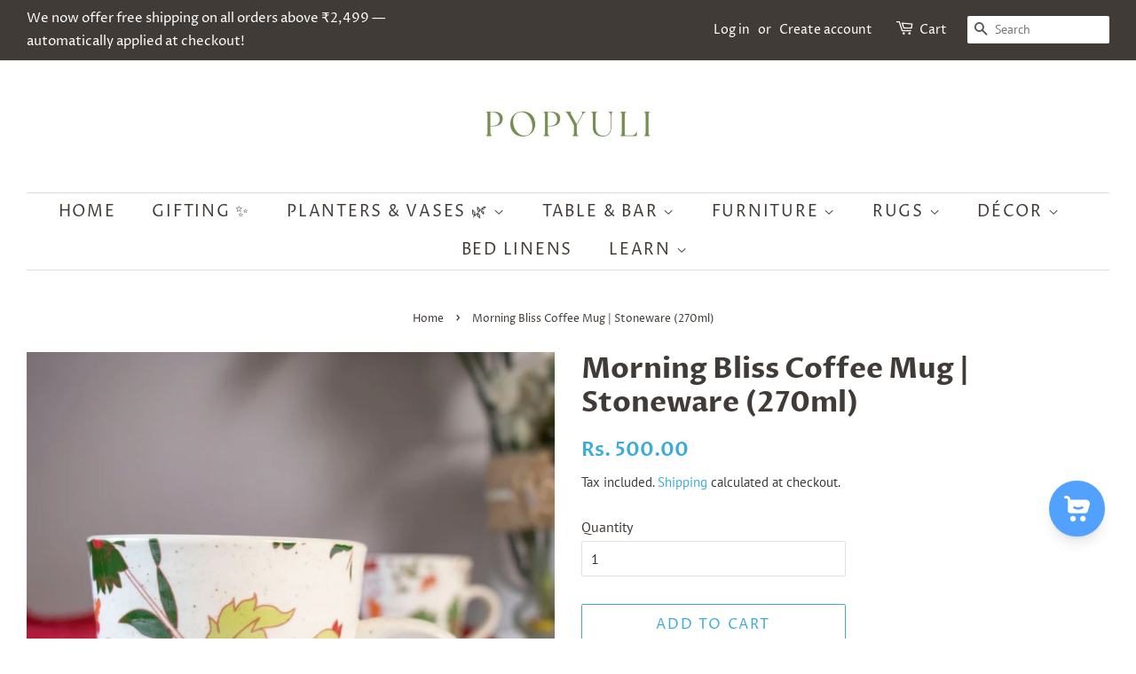

--- FILE ---
content_type: text/html; charset=utf-8
request_url: https://www.popyuli.com/products/morning-bliss-coffee-mug
body_size: 28028
content:
<!doctype html>
<html class="no-js">
<head>
  <!--google verification needs -->
  <meta name="google-site-verification" content="aMkeCjvxx06xzPtrtrq0DqVyHSLYBoi-TWpePN0yQDc" />

<meta name="facebook-domain-verification" content="1kd5hlfwm5q1nyxpflkvyh89qhyye4" />

  <meta name="p:domain_verify" content="62d84e23c1493c03dacc4b8df7b96259"/>

  <!-- Basic page needs ================================================== -->
  <meta charset="utf-8">
  <meta http-equiv="X-UA-Compatible" content="IE=edge,chrome=1">

  
  <link rel="shortcut icon" href="//www.popyuli.com/cdn/shop/files/Favicon_40_x_40_32x32.png?v=1742907619" type="image/png" />
  

  <!-- Title and description ================================================== -->
  <title>
  Buy Morning Bliss Coffee Cup | Popyuli
  </title>

  
  <meta name="description" content="Prop up your morning tea/coffee sessions with just the right pop of colour with our hand-painted Morning Bliss Cup. Shop from our range of minimal crockery on www.popyuli.com">
  

  <!-- Social meta ================================================== -->
  <!-- /snippets/social-meta-tags.liquid -->




<meta property="og:site_name" content="Popyuli">
<meta property="og:url" content="https://www.popyuli.com/products/morning-bliss-coffee-mug">
<meta property="og:title" content="Morning Bliss Coffee Mug | Stoneware (270ml)">
<meta property="og:type" content="product">
<meta property="og:description" content="Prop up your morning tea/coffee sessions with just the right pop of colour with our hand-painted Morning Bliss Cup. Shop from our range of minimal crockery on www.popyuli.com">

  <meta property="og:price:amount" content="500.00">
  <meta property="og:price:currency" content="INR">

<meta property="og:image" content="http://www.popyuli.com/cdn/shop/products/Dinnerset_d0c752c4-de31-4fbf-a12a-3671b1dc909f_1200x1200.jpg?v=1614710571"><meta property="og:image" content="http://www.popyuli.com/cdn/shop/products/Dinnerset_1_7aa1f30c-cb0c-4889-aa12-b3c50c7c6def_1200x1200.jpg?v=1614710573"><meta property="og:image" content="http://www.popyuli.com/cdn/shop/products/Dinnerset_2_a5e73b11-8cd2-43b3-9f08-fd3349988cf4_1200x1200.jpg?v=1614710603">
<meta property="og:image:secure_url" content="https://www.popyuli.com/cdn/shop/products/Dinnerset_d0c752c4-de31-4fbf-a12a-3671b1dc909f_1200x1200.jpg?v=1614710571"><meta property="og:image:secure_url" content="https://www.popyuli.com/cdn/shop/products/Dinnerset_1_7aa1f30c-cb0c-4889-aa12-b3c50c7c6def_1200x1200.jpg?v=1614710573"><meta property="og:image:secure_url" content="https://www.popyuli.com/cdn/shop/products/Dinnerset_2_a5e73b11-8cd2-43b3-9f08-fd3349988cf4_1200x1200.jpg?v=1614710603">


<meta name="twitter:card" content="summary_large_image">
<meta name="twitter:title" content="Morning Bliss Coffee Mug | Stoneware (270ml)">
<meta name="twitter:description" content="Prop up your morning tea/coffee sessions with just the right pop of colour with our hand-painted Morning Bliss Cup. Shop from our range of minimal crockery on www.popyuli.com">


  <!-- Helpers ================================================== -->
  <link rel="canonical" href="https://www.popyuli.com/products/morning-bliss-coffee-mug">
  <meta name="viewport" content="width=device-width,initial-scale=1">
  <meta name="theme-color" content="#3bacd6">

  <!-- CSS ================================================== -->
  <link href="//www.popyuli.com/cdn/shop/t/3/assets/timber.scss.css?v=166317672916203687861760510530" rel="stylesheet" type="text/css" media="all" />
  <link href="//www.popyuli.com/cdn/shop/t/3/assets/theme.scss.css?v=142151280793179948451760510530" rel="stylesheet" type="text/css" media="all" />

  

  <script>
    window.theme = window.theme || {};

    var theme = {
      strings: {
        addToCart: "Add to Cart",
        soldOut: "Sold Out",
        unavailable: "Unavailable",
        zoomClose: "Close (Esc)",
        zoomPrev: "Previous (Left arrow key)",
        zoomNext: "Next (Right arrow key)",
        addressError: "Error looking up that address",
        addressNoResults: "No results for that address",
        addressQueryLimit: "You have exceeded the Google API usage limit. Consider upgrading to a \u003ca href=\"https:\/\/developers.google.com\/maps\/premium\/usage-limits\"\u003ePremium Plan\u003c\/a\u003e.",
        authError: "There was a problem authenticating your Google Maps API Key."
      },
      settings: {
        // Adding some settings to allow the editor to update correctly when they are changed
        enableWideLayout: true,
        typeAccentTransform: true,
        typeAccentSpacing: true,
        baseFontSize: '16px',
        headerBaseFontSize: '32px',
        accentFontSize: '16px'
      },
      variables: {
        mediaQueryMedium: 'screen and (max-width: 768px)',
        bpSmall: false
      },
      moneyFormat: "\u003cspan class=money\u003eRs. {{amount}}\u003c\/span\u003e"
    }

    document.documentElement.className = document.documentElement.className.replace('no-js', 'supports-js');
  </script>

  <!-- Header hook for plugins ================================================== -->
  <script>window.performance && window.performance.mark && window.performance.mark('shopify.content_for_header.start');</script><meta name="google-site-verification" content="aMkeCjvxx06xzPtrtrq0DqVyHSLYBoi-TWpePN0yQDc">
<meta id="shopify-digital-wallet" name="shopify-digital-wallet" content="/27560017977/digital_wallets/dialog">
<meta id="in-context-paypal-metadata" data-shop-id="27560017977" data-venmo-supported="false" data-environment="production" data-locale="en_US" data-paypal-v4="true" data-currency="INR">
<link rel="alternate" type="application/json+oembed" href="https://www.popyuli.com/products/morning-bliss-coffee-mug.oembed">
<script async="async" src="/checkouts/internal/preloads.js?locale=en-IN"></script>
<script id="shopify-features" type="application/json">{"accessToken":"7413d393cdb91c5b327c19697c90ec0d","betas":["rich-media-storefront-analytics"],"domain":"www.popyuli.com","predictiveSearch":true,"shopId":27560017977,"locale":"en"}</script>
<script>var Shopify = Shopify || {};
Shopify.shop = "popyuli.myshopify.com";
Shopify.locale = "en";
Shopify.currency = {"active":"INR","rate":"1.0"};
Shopify.country = "IN";
Shopify.theme = {"name":"WIP Minimal","id":81008656441,"schema_name":"Minimal","schema_version":"11.7.17","theme_store_id":380,"role":"main"};
Shopify.theme.handle = "null";
Shopify.theme.style = {"id":null,"handle":null};
Shopify.cdnHost = "www.popyuli.com/cdn";
Shopify.routes = Shopify.routes || {};
Shopify.routes.root = "/";</script>
<script type="module">!function(o){(o.Shopify=o.Shopify||{}).modules=!0}(window);</script>
<script>!function(o){function n(){var o=[];function n(){o.push(Array.prototype.slice.apply(arguments))}return n.q=o,n}var t=o.Shopify=o.Shopify||{};t.loadFeatures=n(),t.autoloadFeatures=n()}(window);</script>
<script id="shop-js-analytics" type="application/json">{"pageType":"product"}</script>
<script defer="defer" async type="module" src="//www.popyuli.com/cdn/shopifycloud/shop-js/modules/v2/client.init-shop-cart-sync_Bc8-qrdt.en.esm.js"></script>
<script defer="defer" async type="module" src="//www.popyuli.com/cdn/shopifycloud/shop-js/modules/v2/chunk.common_CmNk3qlo.esm.js"></script>
<script type="module">
  await import("//www.popyuli.com/cdn/shopifycloud/shop-js/modules/v2/client.init-shop-cart-sync_Bc8-qrdt.en.esm.js");
await import("//www.popyuli.com/cdn/shopifycloud/shop-js/modules/v2/chunk.common_CmNk3qlo.esm.js");

  window.Shopify.SignInWithShop?.initShopCartSync?.({"fedCMEnabled":true,"windoidEnabled":true});

</script>
<script>(function() {
  var isLoaded = false;
  function asyncLoad() {
    if (isLoaded) return;
    isLoaded = true;
    var urls = ["https:\/\/chimpstatic.com\/mcjs-connected\/js\/users\/0f758542c5ae2ecb4db1c6024\/accf36f9ea3495fcf7674c4e3.js?shop=popyuli.myshopify.com","\/\/code.tidio.co\/srclg2yqkztop5r4xkobqodhfbatjidr.js?shop=popyuli.myshopify.com","https:\/\/widget.cornercart.io\/embed.js?shop=popyuli.myshopify.com","https:\/\/example.com\/my_script.js?shop=popyuli.myshopify.com","https:\/\/cdn.s3.pop-convert.com\/pcjs.production.min.js?unique_id=popyuli.myshopify.com\u0026shop=popyuli.myshopify.com","https:\/\/script.pop-convert.com\/new-micro\/production.pc.min.js?unique_id=popyuli.myshopify.com\u0026shop=popyuli.myshopify.com"];
    for (var i = 0; i < urls.length; i++) {
      var s = document.createElement('script');
      s.type = 'text/javascript';
      s.async = true;
      s.src = urls[i];
      var x = document.getElementsByTagName('script')[0];
      x.parentNode.insertBefore(s, x);
    }
  };
  if(window.attachEvent) {
    window.attachEvent('onload', asyncLoad);
  } else {
    window.addEventListener('load', asyncLoad, false);
  }
})();</script>
<script id="__st">var __st={"a":27560017977,"offset":-14400,"reqid":"0b54495f-06d2-4b9e-ac62-f97adc04bedb-1762041241","pageurl":"www.popyuli.com\/products\/morning-bliss-coffee-mug","u":"d2c0163ced4a","p":"product","rtyp":"product","rid":6536425668665};</script>
<script>window.ShopifyPaypalV4VisibilityTracking = true;</script>
<script id="captcha-bootstrap">!function(){'use strict';const t='contact',e='account',n='new_comment',o=[[t,t],['blogs',n],['comments',n],[t,'customer']],c=[[e,'customer_login'],[e,'guest_login'],[e,'recover_customer_password'],[e,'create_customer']],r=t=>t.map((([t,e])=>`form[action*='/${t}']:not([data-nocaptcha='true']) input[name='form_type'][value='${e}']`)).join(','),a=t=>()=>t?[...document.querySelectorAll(t)].map((t=>t.form)):[];function s(){const t=[...o],e=r(t);return a(e)}const i='password',u='form_key',d=['recaptcha-v3-token','g-recaptcha-response','h-captcha-response',i],f=()=>{try{return window.sessionStorage}catch{return}},m='__shopify_v',_=t=>t.elements[u];function p(t,e,n=!1){try{const o=window.sessionStorage,c=JSON.parse(o.getItem(e)),{data:r}=function(t){const{data:e,action:n}=t;return t[m]||n?{data:e,action:n}:{data:t,action:n}}(c);for(const[e,n]of Object.entries(r))t.elements[e]&&(t.elements[e].value=n);n&&o.removeItem(e)}catch(o){console.error('form repopulation failed',{error:o})}}const l='form_type',E='cptcha';function T(t){t.dataset[E]=!0}const w=window,h=w.document,L='Shopify',v='ce_forms',y='captcha';let A=!1;((t,e)=>{const n=(g='f06e6c50-85a8-45c8-87d0-21a2b65856fe',I='https://cdn.shopify.com/shopifycloud/storefront-forms-hcaptcha/ce_storefront_forms_captcha_hcaptcha.v1.5.2.iife.js',D={infoText:'Protected by hCaptcha',privacyText:'Privacy',termsText:'Terms'},(t,e,n)=>{const o=w[L][v],c=o.bindForm;if(c)return c(t,g,e,D).then(n);var r;o.q.push([[t,g,e,D],n]),r=I,A||(h.body.append(Object.assign(h.createElement('script'),{id:'captcha-provider',async:!0,src:r})),A=!0)});var g,I,D;w[L]=w[L]||{},w[L][v]=w[L][v]||{},w[L][v].q=[],w[L][y]=w[L][y]||{},w[L][y].protect=function(t,e){n(t,void 0,e),T(t)},Object.freeze(w[L][y]),function(t,e,n,w,h,L){const[v,y,A,g]=function(t,e,n){const i=e?o:[],u=t?c:[],d=[...i,...u],f=r(d),m=r(i),_=r(d.filter((([t,e])=>n.includes(e))));return[a(f),a(m),a(_),s()]}(w,h,L),I=t=>{const e=t.target;return e instanceof HTMLFormElement?e:e&&e.form},D=t=>v().includes(t);t.addEventListener('submit',(t=>{const e=I(t);if(!e)return;const n=D(e)&&!e.dataset.hcaptchaBound&&!e.dataset.recaptchaBound,o=_(e),c=g().includes(e)&&(!o||!o.value);(n||c)&&t.preventDefault(),c&&!n&&(function(t){try{if(!f())return;!function(t){const e=f();if(!e)return;const n=_(t);if(!n)return;const o=n.value;o&&e.removeItem(o)}(t);const e=Array.from(Array(32),(()=>Math.random().toString(36)[2])).join('');!function(t,e){_(t)||t.append(Object.assign(document.createElement('input'),{type:'hidden',name:u})),t.elements[u].value=e}(t,e),function(t,e){const n=f();if(!n)return;const o=[...t.querySelectorAll(`input[type='${i}']`)].map((({name:t})=>t)),c=[...d,...o],r={};for(const[a,s]of new FormData(t).entries())c.includes(a)||(r[a]=s);n.setItem(e,JSON.stringify({[m]:1,action:t.action,data:r}))}(t,e)}catch(e){console.error('failed to persist form',e)}}(e),e.submit())}));const S=(t,e)=>{t&&!t.dataset[E]&&(n(t,e.some((e=>e===t))),T(t))};for(const o of['focusin','change'])t.addEventListener(o,(t=>{const e=I(t);D(e)&&S(e,y())}));const B=e.get('form_key'),M=e.get(l),P=B&&M;t.addEventListener('DOMContentLoaded',(()=>{const t=y();if(P)for(const e of t)e.elements[l].value===M&&p(e,B);[...new Set([...A(),...v().filter((t=>'true'===t.dataset.shopifyCaptcha))])].forEach((e=>S(e,t)))}))}(h,new URLSearchParams(w.location.search),n,t,e,['guest_login'])})(!0,!0)}();</script>
<script integrity="sha256-52AcMU7V7pcBOXWImdc/TAGTFKeNjmkeM1Pvks/DTgc=" data-source-attribution="shopify.loadfeatures" defer="defer" src="//www.popyuli.com/cdn/shopifycloud/storefront/assets/storefront/load_feature-81c60534.js" crossorigin="anonymous"></script>
<script data-source-attribution="shopify.dynamic_checkout.dynamic.init">var Shopify=Shopify||{};Shopify.PaymentButton=Shopify.PaymentButton||{isStorefrontPortableWallets:!0,init:function(){window.Shopify.PaymentButton.init=function(){};var t=document.createElement("script");t.src="https://www.popyuli.com/cdn/shopifycloud/portable-wallets/latest/portable-wallets.en.js",t.type="module",document.head.appendChild(t)}};
</script>
<script data-source-attribution="shopify.dynamic_checkout.buyer_consent">
  function portableWalletsHideBuyerConsent(e){var t=document.getElementById("shopify-buyer-consent"),n=document.getElementById("shopify-subscription-policy-button");t&&n&&(t.classList.add("hidden"),t.setAttribute("aria-hidden","true"),n.removeEventListener("click",e))}function portableWalletsShowBuyerConsent(e){var t=document.getElementById("shopify-buyer-consent"),n=document.getElementById("shopify-subscription-policy-button");t&&n&&(t.classList.remove("hidden"),t.removeAttribute("aria-hidden"),n.addEventListener("click",e))}window.Shopify?.PaymentButton&&(window.Shopify.PaymentButton.hideBuyerConsent=portableWalletsHideBuyerConsent,window.Shopify.PaymentButton.showBuyerConsent=portableWalletsShowBuyerConsent);
</script>
<script>
  function portableWalletsCleanup(e){e&&e.src&&console.error("Failed to load portable wallets script "+e.src);var t=document.querySelectorAll("shopify-accelerated-checkout .shopify-payment-button__skeleton, shopify-accelerated-checkout-cart .wallet-cart-button__skeleton"),e=document.getElementById("shopify-buyer-consent");for(let e=0;e<t.length;e++)t[e].remove();e&&e.remove()}function portableWalletsNotLoadedAsModule(e){e instanceof ErrorEvent&&"string"==typeof e.message&&e.message.includes("import.meta")&&"string"==typeof e.filename&&e.filename.includes("portable-wallets")&&(window.removeEventListener("error",portableWalletsNotLoadedAsModule),window.Shopify.PaymentButton.failedToLoad=e,"loading"===document.readyState?document.addEventListener("DOMContentLoaded",window.Shopify.PaymentButton.init):window.Shopify.PaymentButton.init())}window.addEventListener("error",portableWalletsNotLoadedAsModule);
</script>

<script type="module" src="https://www.popyuli.com/cdn/shopifycloud/portable-wallets/latest/portable-wallets.en.js" onError="portableWalletsCleanup(this)" crossorigin="anonymous"></script>
<script nomodule>
  document.addEventListener("DOMContentLoaded", portableWalletsCleanup);
</script>

<link id="shopify-accelerated-checkout-styles" rel="stylesheet" media="screen" href="https://www.popyuli.com/cdn/shopifycloud/portable-wallets/latest/accelerated-checkout-backwards-compat.css" crossorigin="anonymous">
<style id="shopify-accelerated-checkout-cart">
        #shopify-buyer-consent {
  margin-top: 1em;
  display: inline-block;
  width: 100%;
}

#shopify-buyer-consent.hidden {
  display: none;
}

#shopify-subscription-policy-button {
  background: none;
  border: none;
  padding: 0;
  text-decoration: underline;
  font-size: inherit;
  cursor: pointer;
}

#shopify-subscription-policy-button::before {
  box-shadow: none;
}

      </style>

<script>window.performance && window.performance.mark && window.performance.mark('shopify.content_for_header.end');</script>

  <script src="//www.popyuli.com/cdn/shop/t/3/assets/jquery-2.2.3.min.js?v=58211863146907186831590515602" type="text/javascript"></script>

  <script src="//www.popyuli.com/cdn/shop/t/3/assets/lazysizes.min.js?v=155223123402716617051590515603" async="async"></script>

  
  

  


<style type='text/css'>
  .baCountry{width:30px;height:20px;display:inline-block;vertical-align:middle;margin-right:6px;background-size:30px!important;border-radius:4px;background-repeat:no-repeat}
  .baCountry-traditional .baCountry{background-image:url(https://cdn.shopify.com/s/files/1/0194/1736/6592/t/1/assets/ba-flags.png?=14261939516959647149);height:19px!important}
  .baCountry-modern .baCountry{background-image:url(https://cdn.shopify.com/s/files/1/0194/1736/6592/t/1/assets/ba-flags.png?=14261939516959647149)}
  .baCountry-NO-FLAG{background-position:0 0}.baCountry-AD{background-position:0 -20px}.baCountry-AED{background-position:0 -40px}.baCountry-AFN{background-position:0 -60px}.baCountry-AG{background-position:0 -80px}.baCountry-AI{background-position:0 -100px}.baCountry-ALL{background-position:0 -120px}.baCountry-AMD{background-position:0 -140px}.baCountry-AOA{background-position:0 -160px}.baCountry-ARS{background-position:0 -180px}.baCountry-AS{background-position:0 -200px}.baCountry-AT{background-position:0 -220px}.baCountry-AUD{background-position:0 -240px}.baCountry-AWG{background-position:0 -260px}.baCountry-AZN{background-position:0 -280px}.baCountry-BAM{background-position:0 -300px}.baCountry-BBD{background-position:0 -320px}.baCountry-BDT{background-position:0 -340px}.baCountry-BE{background-position:0 -360px}.baCountry-BF{background-position:0 -380px}.baCountry-BGN{background-position:0 -400px}.baCountry-BHD{background-position:0 -420px}.baCountry-BIF{background-position:0 -440px}.baCountry-BJ{background-position:0 -460px}.baCountry-BMD{background-position:0 -480px}.baCountry-BND{background-position:0 -500px}.baCountry-BOB{background-position:0 -520px}.baCountry-BRL{background-position:0 -540px}.baCountry-BSD{background-position:0 -560px}.baCountry-BTN{background-position:0 -580px}.baCountry-BWP{background-position:0 -600px}.baCountry-BYN{background-position:0 -620px}.baCountry-BZD{background-position:0 -640px}.baCountry-CAD{background-position:0 -660px}.baCountry-CC{background-position:0 -680px}.baCountry-CDF{background-position:0 -700px}.baCountry-CG{background-position:0 -720px}.baCountry-CHF{background-position:0 -740px}.baCountry-CI{background-position:0 -760px}.baCountry-CK{background-position:0 -780px}.baCountry-CLP{background-position:0 -800px}.baCountry-CM{background-position:0 -820px}.baCountry-CNY{background-position:0 -840px}.baCountry-COP{background-position:0 -860px}.baCountry-CRC{background-position:0 -880px}.baCountry-CU{background-position:0 -900px}.baCountry-CX{background-position:0 -920px}.baCountry-CY{background-position:0 -940px}.baCountry-CZK{background-position:0 -960px}.baCountry-DE{background-position:0 -980px}.baCountry-DJF{background-position:0 -1000px}.baCountry-DKK{background-position:0 -1020px}.baCountry-DM{background-position:0 -1040px}.baCountry-DOP{background-position:0 -1060px}.baCountry-DZD{background-position:0 -1080px}.baCountry-EC{background-position:0 -1100px}.baCountry-EE{background-position:0 -1120px}.baCountry-EGP{background-position:0 -1140px}.baCountry-ER{background-position:0 -1160px}.baCountry-ES{background-position:0 -1180px}.baCountry-ETB{background-position:0 -1200px}.baCountry-EUR{background-position:0 -1220px}.baCountry-FI{background-position:0 -1240px}.baCountry-FJD{background-position:0 -1260px}.baCountry-FKP{background-position:0 -1280px}.baCountry-FO{background-position:0 -1300px}.baCountry-FR{background-position:0 -1320px}.baCountry-GA{background-position:0 -1340px}.baCountry-GBP{background-position:0 -1360px}.baCountry-GD{background-position:0 -1380px}.baCountry-GEL{background-position:0 -1400px}.baCountry-GHS{background-position:0 -1420px}.baCountry-GIP{background-position:0 -1440px}.baCountry-GL{background-position:0 -1460px}.baCountry-GMD{background-position:0 -1480px}.baCountry-GNF{background-position:0 -1500px}.baCountry-GQ{background-position:0 -1520px}.baCountry-GR{background-position:0 -1540px}.baCountry-GTQ{background-position:0 -1560px}.baCountry-GU{background-position:0 -1580px}.baCountry-GW{background-position:0 -1600px}.baCountry-HKD{background-position:0 -1620px}.baCountry-HNL{background-position:0 -1640px}.baCountry-HRK{background-position:0 -1660px}.baCountry-HTG{background-position:0 -1680px}.baCountry-HUF{background-position:0 -1700px}.baCountry-IDR{background-position:0 -1720px}.baCountry-IE{background-position:0 -1740px}.baCountry-ILS{background-position:0 -1760px}.baCountry-INR{background-position:0 -1780px}.baCountry-IO{background-position:0 -1800px}.baCountry-IQD{background-position:0 -1820px}.baCountry-IRR{background-position:0 -1840px}.baCountry-ISK{background-position:0 -1860px}.baCountry-IT{background-position:0 -1880px}.baCountry-JMD{background-position:0 -1900px}.baCountry-JOD{background-position:0 -1920px}.baCountry-JPY{background-position:0 -1940px}.baCountry-KES{background-position:0 -1960px}.baCountry-KGS{background-position:0 -1980px}.baCountry-KHR{background-position:0 -2000px}.baCountry-KI{background-position:0 -2020px}.baCountry-KMF{background-position:0 -2040px}.baCountry-KN{background-position:0 -2060px}.baCountry-KP{background-position:0 -2080px}.baCountry-KRW{background-position:0 -2100px}.baCountry-KWD{background-position:0 -2120px}.baCountry-KYD{background-position:0 -2140px}.baCountry-KZT{background-position:0 -2160px}.baCountry-LBP{background-position:0 -2180px}.baCountry-LI{background-position:0 -2200px}.baCountry-LKR{background-position:0 -2220px}.baCountry-LRD{background-position:0 -2240px}.baCountry-LSL{background-position:0 -2260px}.baCountry-LT{background-position:0 -2280px}.baCountry-LU{background-position:0 -2300px}.baCountry-LV{background-position:0 -2320px}.baCountry-LYD{background-position:0 -2340px}.baCountry-MAD{background-position:0 -2360px}.baCountry-MC{background-position:0 -2380px}.baCountry-MDL{background-position:0 -2400px}.baCountry-ME{background-position:0 -2420px}.baCountry-MGA{background-position:0 -2440px}.baCountry-MKD{background-position:0 -2460px}.baCountry-ML{background-position:0 -2480px}.baCountry-MMK{background-position:0 -2500px}.baCountry-MN{background-position:0 -2520px}.baCountry-MOP{background-position:0 -2540px}.baCountry-MQ{background-position:0 -2560px}.baCountry-MR{background-position:0 -2580px}.baCountry-MS{background-position:0 -2600px}.baCountry-MT{background-position:0 -2620px}.baCountry-MUR{background-position:0 -2640px}.baCountry-MVR{background-position:0 -2660px}.baCountry-MWK{background-position:0 -2680px}.baCountry-MXN{background-position:0 -2700px}.baCountry-MYR{background-position:0 -2720px}.baCountry-MZN{background-position:0 -2740px}.baCountry-NAD{background-position:0 -2760px}.baCountry-NE{background-position:0 -2780px}.baCountry-NF{background-position:0 -2800px}.baCountry-NG{background-position:0 -2820px}.baCountry-NIO{background-position:0 -2840px}.baCountry-NL{background-position:0 -2860px}.baCountry-NOK{background-position:0 -2880px}.baCountry-NPR{background-position:0 -2900px}.baCountry-NR{background-position:0 -2920px}.baCountry-NU{background-position:0 -2940px}.baCountry-NZD{background-position:0 -2960px}.baCountry-OMR{background-position:0 -2980px}.baCountry-PAB{background-position:0 -3000px}.baCountry-PEN{background-position:0 -3020px}.baCountry-PGK{background-position:0 -3040px}.baCountry-PHP{background-position:0 -3060px}.baCountry-PKR{background-position:0 -3080px}.baCountry-PLN{background-position:0 -3100px}.baCountry-PR{background-position:0 -3120px}.baCountry-PS{background-position:0 -3140px}.baCountry-PT{background-position:0 -3160px}.baCountry-PW{background-position:0 -3180px}.baCountry-QAR{background-position:0 -3200px}.baCountry-RON{background-position:0 -3220px}.baCountry-RSD{background-position:0 -3240px}.baCountry-RUB{background-position:0 -3260px}.baCountry-RWF{background-position:0 -3280px}.baCountry-SAR{background-position:0 -3300px}.baCountry-SBD{background-position:0 -3320px}.baCountry-SCR{background-position:0 -3340px}.baCountry-SDG{background-position:0 -3360px}.baCountry-SEK{background-position:0 -3380px}.baCountry-SGD{background-position:0 -3400px}.baCountry-SI{background-position:0 -3420px}.baCountry-SK{background-position:0 -3440px}.baCountry-SLL{background-position:0 -3460px}.baCountry-SM{background-position:0 -3480px}.baCountry-SN{background-position:0 -3500px}.baCountry-SO{background-position:0 -3520px}.baCountry-SRD{background-position:0 -3540px}.baCountry-SSP{background-position:0 -3560px}.baCountry-STD{background-position:0 -3580px}.baCountry-SV{background-position:0 -3600px}.baCountry-SYP{background-position:0 -3620px}.baCountry-SZL{background-position:0 -3640px}.baCountry-TC{background-position:0 -3660px}.baCountry-TD{background-position:0 -3680px}.baCountry-TG{background-position:0 -3700px}.baCountry-THB{background-position:0 -3720px}.baCountry-TJS{background-position:0 -3740px}.baCountry-TK{background-position:0 -3760px}.baCountry-TMT{background-position:0 -3780px}.baCountry-TND{background-position:0 -3800px}.baCountry-TOP{background-position:0 -3820px}.baCountry-TRY{background-position:0 -3840px}.baCountry-TTD{background-position:0 -3860px}.baCountry-TWD{background-position:0 -3880px}.baCountry-TZS{background-position:0 -3900px}.baCountry-UAH{background-position:0 -3920px}.baCountry-UGX{background-position:0 -3940px}.baCountry-USD{background-position:0 -3960px}.baCountry-UYU{background-position:0 -3980px}.baCountry-UZS{background-position:0 -4000px}.baCountry-VEF{background-position:0 -4020px}.baCountry-VG{background-position:0 -4040px}.baCountry-VI{background-position:0 -4060px}.baCountry-VND{background-position:0 -4080px}.baCountry-VUV{background-position:0 -4100px}.baCountry-WST{background-position:0 -4120px}.baCountry-XAF{background-position:0 -4140px}.baCountry-XPF{background-position:0 -4160px}.baCountry-YER{background-position:0 -4180px}.baCountry-ZAR{background-position:0 -4200px}.baCountry-ZM{background-position:0 -4220px}.baCountry-ZW{background-position:0 -4240px}
  .bacurr-checkoutNotice{margin: 3px 10px 0 10px;left: 0;right: 0;text-align: center;}
  @media (min-width:750px) {.bacurr-checkoutNotice{position: absolute;}}
</style>

<script>
    window.baCurr = window.baCurr || {};
    window.baCurr.config = {}; window.baCurr.rePeat = function () {};
    Object.assign(window.baCurr.config, {
      "enabled":true,
      "manual_placement":"",
      "night_time":false,
      "round_by_default":false,
      "display_position":"bottom_left",
      "display_position_type":"floating",
      "custom_code":{"css":""},
      "flag_type":"countryandmoney",
      "flag_design":"modern",
      "round_style":"none",
      "round_dec":"",
      "chosen_cur":[{"USD":"US Dollar (USD)"},{"EUR":"Euro (EUR)"},{"GBP":"British Pound (GBP)"},{"CAD":"Canadian Dollar (CAD)"},{"AED":"United Arab Emirates Dirham (AED)"},{"ALL":"Albanian Lek (ALL)"},{"AFN":"Afghan Afghani (AFN)"},{"AMD":"Armenian Dram (AMD)"},{"AOA":"Angolan Kwanza (AOA)"},{"ARS":"Argentine Peso (ARS)"},{"AUD":"Australian Dollar (AUD)"},{"AWG":"Aruban Florin (AWG)"},{"AZN":"Azerbaijani Manat (AZN)"},{"BIF":"Burundian Franc (BIF)"},{"BBD":"Barbadian Dollar (BBD)"},{"BDT":"Bangladeshi Taka (BDT)"},{"BSD":"Bahamian Dollar (BSD)"},{"BHD":"Bahraini Dinar (BHD)"},{"BMD":"Bermudan Dollar (BMD)"},{"BYN":"Belarusian Ruble (BYN)"},{"BZD":"Belize Dollar (BZD)"},{"BTN":"Bhutanese Ngultrum (BTN)"},{"BAM":"Bosnia-Herzegovina Convertible Mark (BAM)"},{"BRL":"Brazilian Real (BRL)"},{"BOB":"Bolivian Boliviano (BOB)"},{"BWP":"Botswanan Pula (BWP)"},{"BND":"Brunei Dollar (BND)"},{"BGN":"Bulgarian Lev (BGN)"},{"CDF":"Congolese Franc (CDF)"},{"CHF":"Swiss Franc (CHF)"},{"CLP":"Chilean Peso (CLP)"},{"CNY":"Chinese Yuan (CNY)"},{"COP":"Colombian Peso (COP)"},{"CRC":"Costa Rican Colon (CRC)"},{"CZK":"Czech Republic Koruna (CZK)"},{"DJF":"Djiboutian Franc (DJF)"},{"DKK":"Danish Krone (DKK)"},{"DOP":"Dominican Peso (DOP)"},{"DZD":"Algerian Dinar (DZD)"},{"EGP":"Egyptian Pound (EGP)"},{"ETB":"Ethiopian Birr (ETB)"},{"FJD":"Fijian Dollar (FJD)"},{"FKP":"Falkland Islands Pound (FKP)"},{"GIP":"Gibraltar Pound (GIP)"},{"GHS":"Ghanaian Cedi (GHS)"},{"GMD":"Gambian Dalasi (GMD)"},{"GNF":"Guinean Franc (GNF)"},{"GTQ":"Guatemalan Quetzal (GTQ)"},{"GEL":"Georgian Lari (GEL)"},{"HRK":"Croatian Kuna (HRK)"},{"HNL":"Honduran Lempira (HNL)"},{"HKD":"Hong Kong Dollar (HKD)"},{"HTG":"Haitian Gourde (HTG)"},{"HUF":"Hungarian Forint (HUF)"},{"IDR":"Indonesian Rupiah (IDR)"},{"ILS":"Israeli New Shekel (ILS)"},{"ISK":"Icelandic Krona (ISK)"},{"INR":"Indian Rupee (INR)"},{"IQD":"Iraqi Dinar (IQD)"},{"IRR":"Iranian Rial (IRR)"},{"JMD":"Jamaican Dollar (JMD)"},{"JPY":"Japanese Yen (JPY)"},{"JOD":"Jordanian Dinar (JOD)"},{"KES":"Kenyan Shilling (KES)"},{"KGS":"Kyrgystani Som (KGS)"},{"KHR":"Cambodian Riel (KHR)"},{"KMF":"Comorian Franc (KMF)"},{"KRW":"South Korean Won (KRW)"},{"KWD":"Kuwaiti Dinar (KWD)"},{"KYD":"Cayman Islands Dollar (KYD)"},{"KZT":"Kazakhstani Tenge (KZT)"},{"LBP":"Lebanese Pound (LBP)"},{"LKR":"Sri Lankan Rupee (LKR)"},{"LRD":"Liberian Dollar (LRD)"},{"LSL":"Lesotho Loti (LSL)"},{"LYD":"Libyan Dinar (LYD)"},{"MAD":"Moroccan Dirham (MAD)"},{"MDL":"Moldovan Leu (MDL)"},{"MGA":"Malagasy Ariary (MGA)"},{"MMK":"Myanmar Kyat (MMK)"},{"MKD":"Macedonian Denar (MKD)"},{"MOP":"Macanese Pataca (MOP)"},{"MUR":"Mauritian Rupee (MUR)"},{"MVR":"Maldivian Rufiyaa (MVR)"},{"MWK":"Malawian Kwacha (MWK)"},{"MXN":"Mexican Peso (MXN)"},{"MYR":"Malaysian Ringgit (MYR)"},{"MZN":"Mozambican Metical (MZN)"},{"NAD":"Namibian Dollar (NAD)"},{"NPR":"Nepalese Rupee (NPR)"},{"NZD":"New Zealand Dollar (NZD)"},{"NIO":"Nicaraguan Cordoba (NIO)"},{"NOK":"Norwegian Krone (NOK)"},{"OMR":"Omani Rial (OMR)"},{"PAB":"Panamanian Balboa (PAB)"},{"PKR":"Pakistani Rupee (PKR)"},{"PGK":"Papua New Guinean Kina (PGK)"},{"PEN":"Peruvian Nuevo Sol (PEN)"},{"PHP":"Philippine Peso (PHP)"},{"PLN":"Polish Zloty (PLN)"},{"QAR":"Qatari Rial (QAR)"},{"RON":"Romanian Leu (RON)"},{"RUB":"Russian Ruble (RUB)"},{"RWF":"Rwandan Franc (RWF)"},{"SAR":"Saudi Riyal (SAR)"},{"STD":"Sao Tome and Principe Dobra (STD)"},{"RSD":"Serbian Dinar (RSD)"},{"SCR":"Seychellois Rupee (SCR)"},{"SGD":"Singapore Dollar (SGD)"},{"SYP":"Syrian Pound (SYP)"},{"SEK":"Swedish Krona (SEK)"},{"TWD":"New Taiwan Dollar (TWD)"},{"THB":"Thai Baht (THB)"},{"TZS":"Tanzanian Shilling (TZS)"},{"TTD":"Trinidad and Tobago Dollar (TTD)"},{"TND":"Tunisian Dinar (TND)"},{"TRY":"Turkish Lira (TRY)"},{"SBD":"Solomon Islands Dollar (SBD)"},{"SDG":"Sudanese Pound (SDG)"},{"SLL":"Sierra Leonean Leone (SLL)"},{"SRD":"Surinamese Dollar (SRD)"},{"SZL":"Swazi Lilangeni (SZL)"},{"TJS":"Tajikistani Somoni (TJS)"},{"TOP":"Tongan Paʻanga (TOP)"},{"TMT":"Turkmenistani Manat (TMT)"},{"UAH":"Ukrainian Hryvnia (UAH)"},{"UGX":"Ugandan Shilling (UGX)"},{"UYU":"Uruguayan Peso (UYU)"},{"UZS":"Uzbekistan Som (UZS)"},{"VEF":"Venezuelan Bolivar (VEF)"},{"VND":"Vietnamese Dong (VND)"},{"VUV":"Vanuatu Vatu (VUV)"},{"WST":"Samoan Tala (WST)"},{"XAF":"Central African CFA Franc (XAF)"},{"XPF":"CFP Franc (XPF)"},{"YER":"Yemeni Rial (YER)"},{"ZAR":"South African Rand (ZAR)"}],
      "desktop_visible":true,
      "mob_visible":true,
      "money_mouse_show":false,
      "textColor":"",
      "flag_theme":"default",
      "selector_hover_hex":"",
      "lightning":false,
      "mob_manual_placement":"",
      "mob_placement":"bottom_left",
      "mob_placement_type":"floating",
      "moneyWithCurrencyFormat":false,
      "ui_style":"default",
      "user_curr":"",
      "auto_loc":true,
      "auto_pref":false,
      "selector_bg_hex":"",
      "selector_border_type":"noBorder",
      "cart_alert_bg_hex":"",
      "cart_alert_note":"",
      "cart_alert_state":true,
      "cart_alert_font_hex":""
    },{
      money_format: "\u003cspan class=money\u003eRs. {{amount}}\u003c\/span\u003e",
      money_with_currency_format: "\u003cspan class=money\u003eRs. {{amount}} INR\u003c\/span\u003e",
      user_curr: "INR"
    });
    window.baCurr.config.multi_curr = [];
    
    window.baCurr.config.final_currency = "INR" || '';
    window.baCurr.config.multi_curr = "INR".split(',') || '';

    (function(window, document) {"use strict";
      function onload(){
        function insertPopupMessageJs(){
          var head = document.getElementsByTagName('head')[0];
          var script = document.createElement('script');
          script.src = ('https:' == document.location.protocol ? 'https://' : 'http://') + 'currency.boosterapps.com/preview_curr.js';
          script.type = 'text/javascript';
          head.appendChild(script);
        }

        if(document.location.search.indexOf("preview_cur=1") > -1){
          setTimeout(function(){
            window.currency_preview_result = document.getElementById("baCurrSelector").length > 0 ? 'success' : 'error';
            insertPopupMessageJs();
          }, 1000);
        }
      }

      var head = document.getElementsByTagName('head')[0];
      var script = document.createElement('script');
      script.src = ('https:' == document.location.protocol ? 'https://' : 'http://') + "";
      script.type = 'text/javascript';
      script.onload = script.onreadystatechange = function() {
      if (script.readyState) {
        if (script.readyState === 'complete' || script.readyState === 'loaded') {
          script.onreadystatechange = null;
            onload();
          }
        }
        else {
          onload();
        }
      };
      head.appendChild(script);

    }(window, document));
</script>






  

  <style>

    <style>
/* 🌿 Popyuli: Responsive Gallery Fix */

.featured-images {
  display: flex;
  flex-wrap: wrap;
  gap: 16px;
  justify-content: center;
  margin-top: 20px;
}

.featured-images .grid__item {
  flex: 0 1 calc(50% - 8px);
  box-sizing: border-box;
  padding: 0;
}

.gallery__image-container {
  width: 100%;
}

.gallery__image-wrapper {
  position: relative;
  width: 100%;
  height: auto;
  aspect-ratio: 2 / 3;
  overflow: hidden;
}

.gallery__image-wrapper img {
  width: 100%;
  height: 100%;
  object-fit: cover;
  border-radius: 4px;
  transition: transform 0.3s ease;
}

.gallery__image-wrapper img:hover {
  transform: scale(1.02);
  opacity: 0.95;
}

/* Tablet & Up */
@media screen and (min-width: 750px) {
  .featured-images .grid__item {
    flex: 0 1 calc(33.33% - 12px);
  }
}
</style>

    
<!-- BEGIN app block: shopify://apps/wiser-ai-upsell-cross-sell/blocks/wiser-block/3f966edc-9a4a-465c-a4df-436d2a39160d --><!-- BEGIN app snippet: wiserMnyFrmt --><script>
  var ShopifyWsObj = {};
  ShopifyWsObj.wsMnyFrmt = '<span class=money>Rs. {{amount}}</span>';
  ShopifyWsObj.wsGetMnyFrmt = function (wsCents, wsfrmt) {
    if (typeof wsCents == 'string') {
      wsCents = wsCents.replace('.', '');
    }
    var wsValue = '';
    var wsPlcHldrRgx = /\{\{\s*(\w+)\s*\}\}/;
    var wsFrmtString = wsfrmt || this.wsMnyFrmt;
    function defaultOption(wsOpt, wsDef) {
      return typeof wsOpt == 'undefined' ? wsDef : wsOpt;
    }
    function formatWithDelimiters(wsNumber, wsPrecision, wsThousands, wsDecimal) {
      wsPrecision = defaultOption(wsPrecision, 2);
      wsThousands = defaultOption(wsThousands, ',');
      wsDecimal = defaultOption(wsDecimal, '.');
      if (isNaN(wsNumber) || wsNumber == null) {
        return 0;
      }
      wsNumber = (wsNumber / 100.0).toFixed(wsPrecision);
      var wsParts = wsNumber.split('.'),
        wsDollars = wsParts[0].replace(/(\d)(?=(\d\d\d)+(?!\d))/g, '$1' + wsThousands),
        wsCents = wsParts[1] ? wsDecimal + wsParts[1] : '';
      return wsDollars + wsCents;
    }
    switch (wsFrmtString.match(wsPlcHldrRgx)[1]) {
      case 'amount':
        wsValue = formatWithDelimiters(wsCents, 2);
        break;
      case 'amount_no_decimals':
        wsValue = formatWithDelimiters(wsCents, 0);
        break;
      case 'amount_with_comma_separator':
        wsValue = formatWithDelimiters(wsCents, 2, '.', ',');
        break;
      case 'amount_no_decimals_with_comma_separator':
        wsValue = formatWithDelimiters(wsCents, 0, '.', ',');
        break;
    }
    return wsFrmtString.replace(wsPlcHldrRgx, wsValue);
  };
</script><!-- END app snippet -->
<!-- BEGIN app snippet: wiser -->
<script>
  window.__wsCollectionStatus = 'Draft';
  window.__ws_collectionId = '';
</script>



  <script>
    var wiser_view_products = "5";
    var current_productid = '6536425668665';
    var  ws_shop_id = "27560017977";
   // var wsShopCountryIsoCode = (ws_shop_id == 4536991778) ? "" : "IN";
    var wsShopLocale = "en";
    var wsRelBrseCache = 'wi_related_browse';
    var wsRcntCache = 'wi_recent_products';
    var wsCustBrseCache = 'wis_customer_browsed';
    var wsFileNm = 'wiser_recom';
    
    function wsIncludeWiserRecom(wsScriptUrl, $wsChkJquery) {
      let $wsScriptTag = document.createElement('script');
      $wsScriptTag.src = wsScriptUrl;
      if ($wsChkJquery == 1) { $wsScriptTag.setAttribute('defer', true); }
      if ($wsChkJquery != 1) {
        $wsScriptTag.setAttribute('async', true);
        $wsScriptTag.setAttribute('evm-ws-shop-id', '27560017977');
        $wsScriptTag.setAttribute('ws-recom-embed', 'true');
        $wsScriptTag.setAttribute('ws-data-evmpopup', '');
        $wsScriptTag.setAttribute('data-maincollection-id', '');
        $wsScriptTag.setAttribute('data-productid', '6536425668665');
        $wsScriptTag.setAttribute('data-page', 'product');
        $wsScriptTag.setAttribute('ws-blog-tags', '');
        $wsScriptTag.setAttribute('ws-data-evmemail', '');
        $wsScriptTag.setAttribute('data-phandle', "morning-bliss-coffee-mug");
        $wsScriptTag.setAttribute('data-shop-id', 'popyuli.myshopify.com');
        $wsScriptTag.type = 'text/javascript';
      }
      document.getElementsByTagName('head').item(0).appendChild($wsScriptTag);
    }
    var $wsChkWsRecomScript = document.querySelector('script[evm-ws-shop-id]');
    // Select all script tags and check for the desired script
    const isWiserRecomFound = Array.from(document.scripts).some(script => {
      const wsScriptSrc = script.src; // Directly access the 'src' property
      return wsScriptSrc && wsScriptSrc.includes('wiser_recom.js');
    });
    if (!isWiserRecomFound) {
    // if ($wsChkWsRecomScript == null) {
       wsIncludeWiserRecom("https://cdn.shopify.com/extensions/019a3929-5b0a-725c-8a53-bb716d7aa083/wiserliveextension-1378/assets/ws_jquery_js_2.2.4.js?version=1101195402", 1);
      
      wsIncludeWiserRecom(`https://wiser.expertvillagemedia.com/assets/js/${wsFileNm}.js?version=1101195402`, 0);
      var evmcustomerId = '' ? '' : '';
      window.evmWSSettings = {
        collections: [`230899843129,161787478073,304052994105,260420108345`],
        collectionhandles:`tea-cups-coffee-mugs,luxury-tableware-in-india,tea-coffee-rituals,tea-coffee-mug-sets`.split(`,`),
        product_id:`6536425668665`,
        product_handle:`morning-bliss-coffee-mug`,
        product_type: `Tableware`,
        product_vendor: `Popyuli`,
        ws_dnmc_email_status:``,
        tags: `Tea Cups &amp; Coffee Mugs`.split(`,`),
        pagehandle:``,
        pagetitle:``,
        pageName:`product`,
        pageType:`product`,
        currency: `INR`,
        domain: `www.popyuli.com`,
        customerId: ``,
        customerEmail:``,
        moneyFormat: "\u003cspan class=money\u003eRs. {{amount}}\u003c\/span\u003e",
        moneyFormatWithCurrency: "\u003cspan class=money\u003eRs. {{amount}} INR\u003c\/span\u003e",
      }
      
        /* this code work for specific user */
        var wiser_today_date = '2025-11-01';
        
        
        /* create wi_related_browse id localstorage */
        if(localStorage.getItem(wsRelBrseCache) == null) {
          var evmproductIds = [];
          evmproductIds.push(current_productid);
        } else {
          var evmproductIds = JSON.parse(localStorage.getItem(wsRelBrseCache));
          var wsChkAiExistVal = evmproductIds.indexOf(current_productid);
          if (wsChkAiExistVal > -1) { evmproductIds.splice(wsChkAiExistVal, 1); }
          evmproductIds.push(current_productid);
          evmproductIds = evmproductIds.slice(-5);
        }
        /* create recently view product object */
        var evmVariantDetails = [];
        var evmImageDetails = [];
        var wsVariCnt = 0;
        var wsImgCnt = 0;
        var pro_skus = '';
        
          var featured_media = ``;
          var unit_price_measurement = ``;
          var unit_price_measurement = {
          reference_value: ``,
          reference_unit: ``,
          quantity_value: ``,
          quantity_unit: ``
        };
          pro_skus+= ``+',';
          if(wsVariCnt < 50) {
            evmVariantDetails.push({
              id: `39249132945465`,
              title: `Default Title`,
              available: true, 
              price: `500.0`,
              compare_at_price: `0.0`,
              inventory_policy: `deny`,
              option1: `Default Title`,
              option2: ``,
              reference_unit:``,
              unit_price: `0.0`,
              unit_price_measurement: (unit_price_measurement),
              inventory_quantity: `8`,
              image: (featured_media) ? `<!-- Liquid error (wiser line 236): invalid url input -->` : null,
            });
            wsVariCnt++;
          }
        
        window.evmWSSettings.sku=pro_skus;
        
          (wsImgCnt < 4) ? evmImageDetails.push({ src : `//www.popyuli.com/cdn/shop/products/Dinnerset_d0c752c4-de31-4fbf-a12a-3671b1dc909f.jpg?v=1614710571&width=5760` }) : '';
          wsImgCnt++;
        
          (wsImgCnt < 4) ? evmImageDetails.push({ src : `//www.popyuli.com/cdn/shop/products/Dinnerset_1_7aa1f30c-cb0c-4889-aa12-b3c50c7c6def.jpg?v=1614710573&width=5760` }) : '';
          wsImgCnt++;
        
          (wsImgCnt < 4) ? evmImageDetails.push({ src : `//www.popyuli.com/cdn/shop/products/Dinnerset_2_a5e73b11-8cd2-43b3-9f08-fd3349988cf4.jpg?v=1614710603&width=5760` }) : '';
          wsImgCnt++;
        
        
        var wsRcntProds = {
          id : `6536425668665`,
          title : `Morning Bliss Coffee Mug | Stoneware (270ml)`,
          handle : `morning-bliss-coffee-mug`,
          tags : `Tea Cups &amp; Coffee Mugs`,
          variants : evmVariantDetails,
          images : evmImageDetails,
          image : `//www.popyuli.com/cdn/shop/products/Dinnerset_d0c752c4-de31-4fbf-a12a-3671b1dc909f.jpg?v=1614710571&width=5760`,
          vendor : `Popyuli`,
          product_type : `Tableware`,
          published_at : `2021-03-02 13:49:31 -0500`
        };
        function getKeyIfValueExists(wsOldArr, wsCurrValue) {
          return wsOldArr.filter(obj => !Object.values(obj).includes(wsCurrValue));
        }
        if(localStorage.getItem(wsRcntCache) == null) {
          var evmProductDetails = { pdetails: [] };
          evmProductDetails.pdetails.push(wsRcntProds);
        } else {
          var evmProductDetails = {};
          var wsProdDtlsObj = JSON.parse(localStorage.getItem(wsRcntCache));
          var wsProdDtls = getKeyIfValueExists(wsProdDtlsObj.pdetails, current_productid)
          wsProdDtls.push(wsRcntProds);
          wsProdDtls = wsProdDtls.slice(-wiser_view_products);
          evmProductDetails.pdetails = wsProdDtls;
        }
        if(evmproductIds.length > 0) {
          localStorage.setItem(wsRelBrseCache,JSON.stringify(evmproductIds));
          localStorage.setItem(wsRcntCache,JSON.stringify(evmProductDetails));
        }
        if(localStorage.getItem(wsCustBrseCache)==undefined) {
          var evmproductIdsCustBrsd = [];
          evmproductIdsCustBrsd.push(current_productid);
        } else {
          var evmproductIdsCustBrsd = localStorage.getItem(wsCustBrseCache);
          evmproductIdsCustBrsd = JSON.parse(evmproductIdsCustBrsd);
          var wiser_total = evmproductIdsCustBrsd.length;
          if(wiser_total == 20) evmproductIdsCustBrsd.splice(0, 1);
          var evmindex = evmproductIdsCustBrsd.indexOf(current_productid);
          if(evmindex == -1) {
            evmproductIdsCustBrsd.push(current_productid);
          } else {
            evmproductIdsCustBrsd.splice(evmindex, 1);
            evmproductIdsCustBrsd.push(current_productid);
          }
        }
        if(evmproductIdsCustBrsd.length > 0) { localStorage.setItem(wsCustBrseCache,JSON.stringify(evmproductIdsCustBrsd)); }
      
    } else if ($wsChkWsRecomScript != null) {
      $wsChkWsRecomScript.setAttribute('ws-data-evmpopup', '');
      $wsChkWsRecomScript.setAttribute('ws-data-evmemail', '');
    }
    // Load ws_webpixel.js dynamically
    (function() {
      var script = document.createElement('script');
      script.src = "https://cdn.shopify.com/extensions/019a3929-5b0a-725c-8a53-bb716d7aa083/wiserliveextension-1378/assets/ws_webpixel.js";
      script.defer = true;
      document.head.appendChild(script);
    })();
  </script>


<!-- END app snippet -->
<!-- END app block --><link href="https://monorail-edge.shopifysvc.com" rel="dns-prefetch">
<script>(function(){if ("sendBeacon" in navigator && "performance" in window) {try {var session_token_from_headers = performance.getEntriesByType('navigation')[0].serverTiming.find(x => x.name == '_s').description;} catch {var session_token_from_headers = undefined;}var session_cookie_matches = document.cookie.match(/_shopify_s=([^;]*)/);var session_token_from_cookie = session_cookie_matches && session_cookie_matches.length === 2 ? session_cookie_matches[1] : "";var session_token = session_token_from_headers || session_token_from_cookie || "";function handle_abandonment_event(e) {var entries = performance.getEntries().filter(function(entry) {return /monorail-edge.shopifysvc.com/.test(entry.name);});if (!window.abandonment_tracked && entries.length === 0) {window.abandonment_tracked = true;var currentMs = Date.now();var navigation_start = performance.timing.navigationStart;var payload = {shop_id: 27560017977,url: window.location.href,navigation_start,duration: currentMs - navigation_start,session_token,page_type: "product"};window.navigator.sendBeacon("https://monorail-edge.shopifysvc.com/v1/produce", JSON.stringify({schema_id: "online_store_buyer_site_abandonment/1.1",payload: payload,metadata: {event_created_at_ms: currentMs,event_sent_at_ms: currentMs}}));}}window.addEventListener('pagehide', handle_abandonment_event);}}());</script>
<script id="web-pixels-manager-setup">(function e(e,d,r,n,o){if(void 0===o&&(o={}),!Boolean(null===(a=null===(i=window.Shopify)||void 0===i?void 0:i.analytics)||void 0===a?void 0:a.replayQueue)){var i,a;window.Shopify=window.Shopify||{};var t=window.Shopify;t.analytics=t.analytics||{};var s=t.analytics;s.replayQueue=[],s.publish=function(e,d,r){return s.replayQueue.push([e,d,r]),!0};try{self.performance.mark("wpm:start")}catch(e){}var l=function(){var e={modern:/Edge?\/(1{2}[4-9]|1[2-9]\d|[2-9]\d{2}|\d{4,})\.\d+(\.\d+|)|Firefox\/(1{2}[4-9]|1[2-9]\d|[2-9]\d{2}|\d{4,})\.\d+(\.\d+|)|Chrom(ium|e)\/(9{2}|\d{3,})\.\d+(\.\d+|)|(Maci|X1{2}).+ Version\/(15\.\d+|(1[6-9]|[2-9]\d|\d{3,})\.\d+)([,.]\d+|)( \(\w+\)|)( Mobile\/\w+|) Safari\/|Chrome.+OPR\/(9{2}|\d{3,})\.\d+\.\d+|(CPU[ +]OS|iPhone[ +]OS|CPU[ +]iPhone|CPU IPhone OS|CPU iPad OS)[ +]+(15[._]\d+|(1[6-9]|[2-9]\d|\d{3,})[._]\d+)([._]\d+|)|Android:?[ /-](13[3-9]|1[4-9]\d|[2-9]\d{2}|\d{4,})(\.\d+|)(\.\d+|)|Android.+Firefox\/(13[5-9]|1[4-9]\d|[2-9]\d{2}|\d{4,})\.\d+(\.\d+|)|Android.+Chrom(ium|e)\/(13[3-9]|1[4-9]\d|[2-9]\d{2}|\d{4,})\.\d+(\.\d+|)|SamsungBrowser\/([2-9]\d|\d{3,})\.\d+/,legacy:/Edge?\/(1[6-9]|[2-9]\d|\d{3,})\.\d+(\.\d+|)|Firefox\/(5[4-9]|[6-9]\d|\d{3,})\.\d+(\.\d+|)|Chrom(ium|e)\/(5[1-9]|[6-9]\d|\d{3,})\.\d+(\.\d+|)([\d.]+$|.*Safari\/(?![\d.]+ Edge\/[\d.]+$))|(Maci|X1{2}).+ Version\/(10\.\d+|(1[1-9]|[2-9]\d|\d{3,})\.\d+)([,.]\d+|)( \(\w+\)|)( Mobile\/\w+|) Safari\/|Chrome.+OPR\/(3[89]|[4-9]\d|\d{3,})\.\d+\.\d+|(CPU[ +]OS|iPhone[ +]OS|CPU[ +]iPhone|CPU IPhone OS|CPU iPad OS)[ +]+(10[._]\d+|(1[1-9]|[2-9]\d|\d{3,})[._]\d+)([._]\d+|)|Android:?[ /-](13[3-9]|1[4-9]\d|[2-9]\d{2}|\d{4,})(\.\d+|)(\.\d+|)|Mobile Safari.+OPR\/([89]\d|\d{3,})\.\d+\.\d+|Android.+Firefox\/(13[5-9]|1[4-9]\d|[2-9]\d{2}|\d{4,})\.\d+(\.\d+|)|Android.+Chrom(ium|e)\/(13[3-9]|1[4-9]\d|[2-9]\d{2}|\d{4,})\.\d+(\.\d+|)|Android.+(UC? ?Browser|UCWEB|U3)[ /]?(15\.([5-9]|\d{2,})|(1[6-9]|[2-9]\d|\d{3,})\.\d+)\.\d+|SamsungBrowser\/(5\.\d+|([6-9]|\d{2,})\.\d+)|Android.+MQ{2}Browser\/(14(\.(9|\d{2,})|)|(1[5-9]|[2-9]\d|\d{3,})(\.\d+|))(\.\d+|)|K[Aa][Ii]OS\/(3\.\d+|([4-9]|\d{2,})\.\d+)(\.\d+|)/},d=e.modern,r=e.legacy,n=navigator.userAgent;return n.match(d)?"modern":n.match(r)?"legacy":"unknown"}(),u="modern"===l?"modern":"legacy",c=(null!=n?n:{modern:"",legacy:""})[u],f=function(e){return[e.baseUrl,"/wpm","/b",e.hashVersion,"modern"===e.buildTarget?"m":"l",".js"].join("")}({baseUrl:d,hashVersion:r,buildTarget:u}),m=function(e){var d=e.version,r=e.bundleTarget,n=e.surface,o=e.pageUrl,i=e.monorailEndpoint;return{emit:function(e){var a=e.status,t=e.errorMsg,s=(new Date).getTime(),l=JSON.stringify({metadata:{event_sent_at_ms:s},events:[{schema_id:"web_pixels_manager_load/3.1",payload:{version:d,bundle_target:r,page_url:o,status:a,surface:n,error_msg:t},metadata:{event_created_at_ms:s}}]});if(!i)return console&&console.warn&&console.warn("[Web Pixels Manager] No Monorail endpoint provided, skipping logging."),!1;try{return self.navigator.sendBeacon.bind(self.navigator)(i,l)}catch(e){}var u=new XMLHttpRequest;try{return u.open("POST",i,!0),u.setRequestHeader("Content-Type","text/plain"),u.send(l),!0}catch(e){return console&&console.warn&&console.warn("[Web Pixels Manager] Got an unhandled error while logging to Monorail."),!1}}}}({version:r,bundleTarget:l,surface:e.surface,pageUrl:self.location.href,monorailEndpoint:e.monorailEndpoint});try{o.browserTarget=l,function(e){var d=e.src,r=e.async,n=void 0===r||r,o=e.onload,i=e.onerror,a=e.sri,t=e.scriptDataAttributes,s=void 0===t?{}:t,l=document.createElement("script"),u=document.querySelector("head"),c=document.querySelector("body");if(l.async=n,l.src=d,a&&(l.integrity=a,l.crossOrigin="anonymous"),s)for(var f in s)if(Object.prototype.hasOwnProperty.call(s,f))try{l.dataset[f]=s[f]}catch(e){}if(o&&l.addEventListener("load",o),i&&l.addEventListener("error",i),u)u.appendChild(l);else{if(!c)throw new Error("Did not find a head or body element to append the script");c.appendChild(l)}}({src:f,async:!0,onload:function(){if(!function(){var e,d;return Boolean(null===(d=null===(e=window.Shopify)||void 0===e?void 0:e.analytics)||void 0===d?void 0:d.initialized)}()){var d=window.webPixelsManager.init(e)||void 0;if(d){var r=window.Shopify.analytics;r.replayQueue.forEach((function(e){var r=e[0],n=e[1],o=e[2];d.publishCustomEvent(r,n,o)})),r.replayQueue=[],r.publish=d.publishCustomEvent,r.visitor=d.visitor,r.initialized=!0}}},onerror:function(){return m.emit({status:"failed",errorMsg:"".concat(f," has failed to load")})},sri:function(e){var d=/^sha384-[A-Za-z0-9+/=]+$/;return"string"==typeof e&&d.test(e)}(c)?c:"",scriptDataAttributes:o}),m.emit({status:"loading"})}catch(e){m.emit({status:"failed",errorMsg:(null==e?void 0:e.message)||"Unknown error"})}}})({shopId: 27560017977,storefrontBaseUrl: "https://www.popyuli.com",extensionsBaseUrl: "https://extensions.shopifycdn.com/cdn/shopifycloud/web-pixels-manager",monorailEndpoint: "https://monorail-edge.shopifysvc.com/unstable/produce_batch",surface: "storefront-renderer",enabledBetaFlags: ["2dca8a86"],webPixelsConfigList: [{"id":"429424697","configuration":"{\"config\":\"{\\\"pixel_id\\\":\\\"G-9C27HCH1K0\\\",\\\"target_country\\\":\\\"IN\\\",\\\"gtag_events\\\":[{\\\"type\\\":\\\"search\\\",\\\"action_label\\\":[\\\"G-9C27HCH1K0\\\",\\\"AW-691433886\\\/S_jGCLubuOEBEJ7j2ckC\\\"]},{\\\"type\\\":\\\"begin_checkout\\\",\\\"action_label\\\":[\\\"G-9C27HCH1K0\\\",\\\"AW-691433886\\\/8jEYCLibuOEBEJ7j2ckC\\\"]},{\\\"type\\\":\\\"view_item\\\",\\\"action_label\\\":[\\\"G-9C27HCH1K0\\\",\\\"AW-691433886\\\/H1SyCLKbuOEBEJ7j2ckC\\\",\\\"MC-6L9W6D6S5Q\\\"]},{\\\"type\\\":\\\"purchase\\\",\\\"action_label\\\":[\\\"G-9C27HCH1K0\\\",\\\"AW-691433886\\\/Kw7iCK-buOEBEJ7j2ckC\\\",\\\"MC-6L9W6D6S5Q\\\"]},{\\\"type\\\":\\\"page_view\\\",\\\"action_label\\\":[\\\"G-9C27HCH1K0\\\",\\\"AW-691433886\\\/Tq7aCKybuOEBEJ7j2ckC\\\",\\\"MC-6L9W6D6S5Q\\\"]},{\\\"type\\\":\\\"add_payment_info\\\",\\\"action_label\\\":[\\\"G-9C27HCH1K0\\\",\\\"AW-691433886\\\/0XJPCL6buOEBEJ7j2ckC\\\"]},{\\\"type\\\":\\\"add_to_cart\\\",\\\"action_label\\\":[\\\"G-9C27HCH1K0\\\",\\\"AW-691433886\\\/QnxECLWbuOEBEJ7j2ckC\\\"]}],\\\"enable_monitoring_mode\\\":false}\"}","eventPayloadVersion":"v1","runtimeContext":"OPEN","scriptVersion":"b2a88bafab3e21179ed38636efcd8a93","type":"APP","apiClientId":1780363,"privacyPurposes":[],"dataSharingAdjustments":{"protectedCustomerApprovalScopes":["read_customer_address","read_customer_email","read_customer_name","read_customer_personal_data","read_customer_phone"]}},{"id":"129007673","configuration":"{\"pixel_id\":\"3230326873673324\",\"pixel_type\":\"facebook_pixel\",\"metaapp_system_user_token\":\"-\"}","eventPayloadVersion":"v1","runtimeContext":"OPEN","scriptVersion":"ca16bc87fe92b6042fbaa3acc2fbdaa6","type":"APP","apiClientId":2329312,"privacyPurposes":["ANALYTICS","MARKETING","SALE_OF_DATA"],"dataSharingAdjustments":{"protectedCustomerApprovalScopes":["read_customer_address","read_customer_email","read_customer_name","read_customer_personal_data","read_customer_phone"]}},{"id":"shopify-app-pixel","configuration":"{}","eventPayloadVersion":"v1","runtimeContext":"STRICT","scriptVersion":"0450","apiClientId":"shopify-pixel","type":"APP","privacyPurposes":["ANALYTICS","MARKETING"]},{"id":"shopify-custom-pixel","eventPayloadVersion":"v1","runtimeContext":"LAX","scriptVersion":"0450","apiClientId":"shopify-pixel","type":"CUSTOM","privacyPurposes":["ANALYTICS","MARKETING"]}],isMerchantRequest: false,initData: {"shop":{"name":"Popyuli","paymentSettings":{"currencyCode":"INR"},"myshopifyDomain":"popyuli.myshopify.com","countryCode":"IN","storefrontUrl":"https:\/\/www.popyuli.com"},"customer":null,"cart":null,"checkout":null,"productVariants":[{"price":{"amount":500.0,"currencyCode":"INR"},"product":{"title":"Morning Bliss Coffee Mug | Stoneware (270ml)","vendor":"Popyuli","id":"6536425668665","untranslatedTitle":"Morning Bliss Coffee Mug | Stoneware (270ml)","url":"\/products\/morning-bliss-coffee-mug","type":"Tableware"},"id":"39249132945465","image":{"src":"\/\/www.popyuli.com\/cdn\/shop\/products\/Dinnerset_d0c752c4-de31-4fbf-a12a-3671b1dc909f.jpg?v=1614710571"},"sku":"","title":"Default Title","untranslatedTitle":"Default Title"}],"purchasingCompany":null},},"https://www.popyuli.com/cdn","5303c62bw494ab25dp0d72f2dcm48e21f5a",{"modern":"","legacy":""},{"shopId":"27560017977","storefrontBaseUrl":"https:\/\/www.popyuli.com","extensionBaseUrl":"https:\/\/extensions.shopifycdn.com\/cdn\/shopifycloud\/web-pixels-manager","surface":"storefront-renderer","enabledBetaFlags":"[\"2dca8a86\"]","isMerchantRequest":"false","hashVersion":"5303c62bw494ab25dp0d72f2dcm48e21f5a","publish":"custom","events":"[[\"page_viewed\",{}],[\"product_viewed\",{\"productVariant\":{\"price\":{\"amount\":500.0,\"currencyCode\":\"INR\"},\"product\":{\"title\":\"Morning Bliss Coffee Mug | Stoneware (270ml)\",\"vendor\":\"Popyuli\",\"id\":\"6536425668665\",\"untranslatedTitle\":\"Morning Bliss Coffee Mug | Stoneware (270ml)\",\"url\":\"\/products\/morning-bliss-coffee-mug\",\"type\":\"Tableware\"},\"id\":\"39249132945465\",\"image\":{\"src\":\"\/\/www.popyuli.com\/cdn\/shop\/products\/Dinnerset_d0c752c4-de31-4fbf-a12a-3671b1dc909f.jpg?v=1614710571\"},\"sku\":\"\",\"title\":\"Default Title\",\"untranslatedTitle\":\"Default Title\"}}]]"});</script><script>
  window.ShopifyAnalytics = window.ShopifyAnalytics || {};
  window.ShopifyAnalytics.meta = window.ShopifyAnalytics.meta || {};
  window.ShopifyAnalytics.meta.currency = 'INR';
  var meta = {"product":{"id":6536425668665,"gid":"gid:\/\/shopify\/Product\/6536425668665","vendor":"Popyuli","type":"Tableware","variants":[{"id":39249132945465,"price":50000,"name":"Morning Bliss Coffee Mug | Stoneware (270ml)","public_title":null,"sku":""}],"remote":false},"page":{"pageType":"product","resourceType":"product","resourceId":6536425668665}};
  for (var attr in meta) {
    window.ShopifyAnalytics.meta[attr] = meta[attr];
  }
</script>
<script class="analytics">
  (function () {
    var customDocumentWrite = function(content) {
      var jquery = null;

      if (window.jQuery) {
        jquery = window.jQuery;
      } else if (window.Checkout && window.Checkout.$) {
        jquery = window.Checkout.$;
      }

      if (jquery) {
        jquery('body').append(content);
      }
    };

    var hasLoggedConversion = function(token) {
      if (token) {
        return document.cookie.indexOf('loggedConversion=' + token) !== -1;
      }
      return false;
    }

    var setCookieIfConversion = function(token) {
      if (token) {
        var twoMonthsFromNow = new Date(Date.now());
        twoMonthsFromNow.setMonth(twoMonthsFromNow.getMonth() + 2);

        document.cookie = 'loggedConversion=' + token + '; expires=' + twoMonthsFromNow;
      }
    }

    var trekkie = window.ShopifyAnalytics.lib = window.trekkie = window.trekkie || [];
    if (trekkie.integrations) {
      return;
    }
    trekkie.methods = [
      'identify',
      'page',
      'ready',
      'track',
      'trackForm',
      'trackLink'
    ];
    trekkie.factory = function(method) {
      return function() {
        var args = Array.prototype.slice.call(arguments);
        args.unshift(method);
        trekkie.push(args);
        return trekkie;
      };
    };
    for (var i = 0; i < trekkie.methods.length; i++) {
      var key = trekkie.methods[i];
      trekkie[key] = trekkie.factory(key);
    }
    trekkie.load = function(config) {
      trekkie.config = config || {};
      trekkie.config.initialDocumentCookie = document.cookie;
      var first = document.getElementsByTagName('script')[0];
      var script = document.createElement('script');
      script.type = 'text/javascript';
      script.onerror = function(e) {
        var scriptFallback = document.createElement('script');
        scriptFallback.type = 'text/javascript';
        scriptFallback.onerror = function(error) {
                var Monorail = {
      produce: function produce(monorailDomain, schemaId, payload) {
        var currentMs = new Date().getTime();
        var event = {
          schema_id: schemaId,
          payload: payload,
          metadata: {
            event_created_at_ms: currentMs,
            event_sent_at_ms: currentMs
          }
        };
        return Monorail.sendRequest("https://" + monorailDomain + "/v1/produce", JSON.stringify(event));
      },
      sendRequest: function sendRequest(endpointUrl, payload) {
        // Try the sendBeacon API
        if (window && window.navigator && typeof window.navigator.sendBeacon === 'function' && typeof window.Blob === 'function' && !Monorail.isIos12()) {
          var blobData = new window.Blob([payload], {
            type: 'text/plain'
          });

          if (window.navigator.sendBeacon(endpointUrl, blobData)) {
            return true;
          } // sendBeacon was not successful

        } // XHR beacon

        var xhr = new XMLHttpRequest();

        try {
          xhr.open('POST', endpointUrl);
          xhr.setRequestHeader('Content-Type', 'text/plain');
          xhr.send(payload);
        } catch (e) {
          console.log(e);
        }

        return false;
      },
      isIos12: function isIos12() {
        return window.navigator.userAgent.lastIndexOf('iPhone; CPU iPhone OS 12_') !== -1 || window.navigator.userAgent.lastIndexOf('iPad; CPU OS 12_') !== -1;
      }
    };
    Monorail.produce('monorail-edge.shopifysvc.com',
      'trekkie_storefront_load_errors/1.1',
      {shop_id: 27560017977,
      theme_id: 81008656441,
      app_name: "storefront",
      context_url: window.location.href,
      source_url: "//www.popyuli.com/cdn/s/trekkie.storefront.5ad93876886aa0a32f5bade9f25632a26c6f183a.min.js"});

        };
        scriptFallback.async = true;
        scriptFallback.src = '//www.popyuli.com/cdn/s/trekkie.storefront.5ad93876886aa0a32f5bade9f25632a26c6f183a.min.js';
        first.parentNode.insertBefore(scriptFallback, first);
      };
      script.async = true;
      script.src = '//www.popyuli.com/cdn/s/trekkie.storefront.5ad93876886aa0a32f5bade9f25632a26c6f183a.min.js';
      first.parentNode.insertBefore(script, first);
    };
    trekkie.load(
      {"Trekkie":{"appName":"storefront","development":false,"defaultAttributes":{"shopId":27560017977,"isMerchantRequest":null,"themeId":81008656441,"themeCityHash":"450570185573378261","contentLanguage":"en","currency":"INR","eventMetadataId":"e494f559-a6cd-4a17-a606-992ae01d93ef"},"isServerSideCookieWritingEnabled":true,"monorailRegion":"shop_domain","enabledBetaFlags":["f0df213a"]},"Session Attribution":{},"S2S":{"facebookCapiEnabled":true,"source":"trekkie-storefront-renderer","apiClientId":580111}}
    );

    var loaded = false;
    trekkie.ready(function() {
      if (loaded) return;
      loaded = true;

      window.ShopifyAnalytics.lib = window.trekkie;

      var originalDocumentWrite = document.write;
      document.write = customDocumentWrite;
      try { window.ShopifyAnalytics.merchantGoogleAnalytics.call(this); } catch(error) {};
      document.write = originalDocumentWrite;

      window.ShopifyAnalytics.lib.page(null,{"pageType":"product","resourceType":"product","resourceId":6536425668665,"shopifyEmitted":true});

      var match = window.location.pathname.match(/checkouts\/(.+)\/(thank_you|post_purchase)/)
      var token = match? match[1]: undefined;
      if (!hasLoggedConversion(token)) {
        setCookieIfConversion(token);
        window.ShopifyAnalytics.lib.track("Viewed Product",{"currency":"INR","variantId":39249132945465,"productId":6536425668665,"productGid":"gid:\/\/shopify\/Product\/6536425668665","name":"Morning Bliss Coffee Mug | Stoneware (270ml)","price":"500.00","sku":"","brand":"Popyuli","variant":null,"category":"Tableware","nonInteraction":true,"remote":false},undefined,undefined,{"shopifyEmitted":true});
      window.ShopifyAnalytics.lib.track("monorail:\/\/trekkie_storefront_viewed_product\/1.1",{"currency":"INR","variantId":39249132945465,"productId":6536425668665,"productGid":"gid:\/\/shopify\/Product\/6536425668665","name":"Morning Bliss Coffee Mug | Stoneware (270ml)","price":"500.00","sku":"","brand":"Popyuli","variant":null,"category":"Tableware","nonInteraction":true,"remote":false,"referer":"https:\/\/www.popyuli.com\/products\/morning-bliss-coffee-mug"});
      }
    });


        var eventsListenerScript = document.createElement('script');
        eventsListenerScript.async = true;
        eventsListenerScript.src = "//www.popyuli.com/cdn/shopifycloud/storefront/assets/shop_events_listener-b8f524ab.js";
        document.getElementsByTagName('head')[0].appendChild(eventsListenerScript);

})();</script>
  <script>
  if (!window.ga || (window.ga && typeof window.ga !== 'function')) {
    window.ga = function ga() {
      (window.ga.q = window.ga.q || []).push(arguments);
      if (window.Shopify && window.Shopify.analytics && typeof window.Shopify.analytics.publish === 'function') {
        window.Shopify.analytics.publish("ga_stub_called", {}, {sendTo: "google_osp_migration"});
      }
      console.error("Shopify's Google Analytics stub called with:", Array.from(arguments), "\nSee https://help.shopify.com/manual/promoting-marketing/pixels/pixel-migration#google for more information.");
    };
    if (window.Shopify && window.Shopify.analytics && typeof window.Shopify.analytics.publish === 'function') {
      window.Shopify.analytics.publish("ga_stub_initialized", {}, {sendTo: "google_osp_migration"});
    }
  }
</script>
<script
  defer
  src="https://www.popyuli.com/cdn/shopifycloud/perf-kit/shopify-perf-kit-2.1.1.min.js"
  data-application="storefront-renderer"
  data-shop-id="27560017977"
  data-render-region="gcp-us-east1"
  data-page-type="product"
  data-theme-instance-id="81008656441"
  data-theme-name="Minimal"
  data-theme-version="11.7.17"
  data-monorail-region="shop_domain"
  data-resource-timing-sampling-rate="10"
  data-shs="true"
  data-shs-beacon="true"
  data-shs-export-with-fetch="true"
  data-shs-logs-sample-rate="1"
></script>
</head>

<body id="buy-morning-bliss-coffee-cup-popyuli" class="template-product">

  <div id="shopify-section-header" class="shopify-section"><style>
  .logo__image-wrapper {
    max-width: 200px;
  }
  /*================= If logo is above navigation ================== */
  
    .site-nav {
      
        border-top: 1px solid #dddddd;
        border-bottom: 1px solid #dddddd;
      
      margin-top: 30px;
    }

    
      .logo__image-wrapper {
        margin: 0 auto;
      }
    
  

  /*============ If logo is on the same line as navigation ============ */
  


  
</style>

<div data-section-id="header" data-section-type="header-section">
  <div class="header-bar">
    <div class="wrapper medium-down--hide">
      <div class="post-large--display-table">

        
          <div class="header-bar__left post-large--display-table-cell">

            

            

            
              <div class="header-bar__module header-bar__message">
                
                  <a href="/collections/festive-gifting">
                
                  We now offer free shipping on all orders above ₹2,499 — automatically applied at checkout!
                
                  </a>
                
              </div>
            

          </div>
        

        <div class="header-bar__right post-large--display-table-cell">

          
            <ul class="header-bar__module header-bar__module--list">
              
                <li>
                  <a href="https://account.popyuli.com?locale=en&amp;region_country=IN" id="customer_login_link">Log in</a>
                </li>
                <li>or</li>
                <li>
                  <a href="https://account.popyuli.com?locale=en" id="customer_register_link">Create account</a>
                </li>
              
            </ul>
          

          <div class="header-bar__module">
            <span class="header-bar__sep" aria-hidden="true"></span>
            <a href="/cart" class="cart-page-link">
              <span class="icon icon-cart header-bar__cart-icon" aria-hidden="true"></span>
            </a>
          </div>

          <div class="header-bar__module">
            <a href="/cart" class="cart-page-link">
              Cart
              <span class="cart-count header-bar__cart-count hidden-count">0</span>
            </a>
          </div>

          
            
              <div class="header-bar__module header-bar__search">
                


  <form action="/search" method="get" class="header-bar__search-form clearfix" role="search">
    
    <button type="submit" class="btn btn--search icon-fallback-text header-bar__search-submit">
      <span class="icon icon-search" aria-hidden="true"></span>
      <span class="fallback-text">Search</span>
    </button>
    <input type="search" name="q" value="" aria-label="Search" class="header-bar__search-input" placeholder="Search">
  </form>


              </div>
            
          

        </div>
      </div>
    </div>

    <div class="wrapper post-large--hide announcement-bar--mobile">
      
        
          <a href="/collections/festive-gifting">
        
          <span>We now offer free shipping on all orders above ₹2,499 — automatically applied at checkout!</span>
        
          </a>
        
      
    </div>

    <div class="wrapper post-large--hide">
      
        <button type="button" class="mobile-nav-trigger" id="MobileNavTrigger" aria-controls="MobileNav" aria-expanded="false">
          <span class="icon icon-hamburger" aria-hidden="true"></span>
          Menu
        </button>
      
      <a href="/cart" class="cart-page-link mobile-cart-page-link">
        <span class="icon icon-cart header-bar__cart-icon" aria-hidden="true"></span>
        Cart <span class="cart-count hidden-count">0</span>
      </a>
    </div>
    <nav role="navigation">
  <ul id="MobileNav" class="mobile-nav post-large--hide">
    
      
        <li class="mobile-nav__link">
          <a
            href="/"
            class="mobile-nav"
            >
            Home
          </a>
        </li>
      
    
      
        <li class="mobile-nav__link">
          <a
            href="/collections/festive-gifting"
            class="mobile-nav"
            >
            Gifting ✨
          </a>
        </li>
      
    
      
        
        <li class="mobile-nav__link" aria-haspopup="true">
          <a
            href="/collections/all-planters-and-vases"
            class="mobile-nav__sublist-trigger"
            aria-controls="MobileNav-Parent-3"
            aria-expanded="false">
            Planters &amp; Vases 🌿
            <span class="icon-fallback-text mobile-nav__sublist-expand" aria-hidden="true">
  <span class="icon icon-plus" aria-hidden="true"></span>
  <span class="fallback-text">+</span>
</span>
<span class="icon-fallback-text mobile-nav__sublist-contract" aria-hidden="true">
  <span class="icon icon-minus" aria-hidden="true"></span>
  <span class="fallback-text">-</span>
</span>

          </a>
          <ul
            id="MobileNav-Parent-3"
            class="mobile-nav__sublist">
            
              <li class="mobile-nav__sublist-link ">
                <a href="/collections/all-planters-and-vases" class="site-nav__link">All <span class="visually-hidden">Planters &amp; Vases 🌿</span></a>
              </li>
            
            
              
                <li class="mobile-nav__sublist-link">
                  <a
                    href="/collections/luxury-planters"
                    >
                    All Indoor/Outdoor Planters
                  </a>
                </li>
              
            
              
                <li class="mobile-nav__sublist-link">
                  <a
                    href="/collections/planters-for-apartments-balconies"
                    >
                    For Apartments &amp; Balconies
                  </a>
                </li>
              
            
              
                <li class="mobile-nav__sublist-link">
                  <a
                    href="/collections/large-statement-planters"
                    >
                    Large Statement Planters
                  </a>
                </li>
              
            
              
                <li class="mobile-nav__sublist-link">
                  <a
                    href="/collections/everyday-icons-vases"
                    >
                    Everyday Icons - Vases
                  </a>
                </li>
              
            
              
                <li class="mobile-nav__sublist-link">
                  <a
                    href="/collections/planter-accessories"
                    >
                    Planter Water Trays
                  </a>
                </li>
              
            
              
                <li class="mobile-nav__sublist-link">
                  <a
                    href="/collections/concrete-planters"
                    >
                    Concrete &amp; Metal Planters
                  </a>
                </li>
              
            
          </ul>
        </li>
      
    
      
        
        <li class="mobile-nav__link" aria-haspopup="true">
          <a
            href="/collections/luxury-tableware-in-india"
            class="mobile-nav__sublist-trigger"
            aria-controls="MobileNav-Parent-4"
            aria-expanded="false">
            Table &amp; Bar
            <span class="icon-fallback-text mobile-nav__sublist-expand" aria-hidden="true">
  <span class="icon icon-plus" aria-hidden="true"></span>
  <span class="fallback-text">+</span>
</span>
<span class="icon-fallback-text mobile-nav__sublist-contract" aria-hidden="true">
  <span class="icon icon-minus" aria-hidden="true"></span>
  <span class="fallback-text">-</span>
</span>

          </a>
          <ul
            id="MobileNav-Parent-4"
            class="mobile-nav__sublist">
            
              <li class="mobile-nav__sublist-link ">
                <a href="/collections/luxury-tableware-in-india" class="site-nav__link">All <span class="visually-hidden">Table &amp; Bar</span></a>
              </li>
            
            
              
                <li class="mobile-nav__sublist-link">
                  <a
                    href="/collections/tea-coffee-rituals"
                    >
                    Tea &amp; Coffee Rituals
                  </a>
                </li>
              
            
              
                <li class="mobile-nav__sublist-link">
                  <a
                    href="/collections/cocktail-bar-rituals"
                    >
                    Cocktail &amp; Bar Rituals
                  </a>
                </li>
              
            
              
                <li class="mobile-nav__sublist-link">
                  <a
                    href="/collections/bowls-plates"
                    >
                    Pasta &amp; Salad Bowls
                  </a>
                </li>
              
            
              
                <li class="mobile-nav__sublist-link">
                  <a
                    href="/collections/serveware"
                    >
                    Dinnerware &amp; Serveware
                  </a>
                </li>
              
            
              
                <li class="mobile-nav__sublist-link">
                  <a
                    href="/collections/barware"
                    >
                    Fine Glassware
                  </a>
                </li>
              
            
          </ul>
        </li>
      
    
      
        
        <li class="mobile-nav__link" aria-haspopup="true">
          <a
            href="/collections/outdoor-life"
            class="mobile-nav__sublist-trigger"
            aria-controls="MobileNav-Parent-5"
            aria-expanded="false">
            Furniture
            <span class="icon-fallback-text mobile-nav__sublist-expand" aria-hidden="true">
  <span class="icon icon-plus" aria-hidden="true"></span>
  <span class="fallback-text">+</span>
</span>
<span class="icon-fallback-text mobile-nav__sublist-contract" aria-hidden="true">
  <span class="icon icon-minus" aria-hidden="true"></span>
  <span class="fallback-text">-</span>
</span>

          </a>
          <ul
            id="MobileNav-Parent-5"
            class="mobile-nav__sublist">
            
              <li class="mobile-nav__sublist-link ">
                <a href="/collections/outdoor-life" class="site-nav__link">All <span class="visually-hidden">Furniture</span></a>
              </li>
            
            
              
                <li class="mobile-nav__sublist-link">
                  <a
                    href="/collections/coffee-bedside-tables"
                    >
                    Indoor Furniture
                  </a>
                </li>
              
            
              
                <li class="mobile-nav__sublist-link">
                  <a
                    href="/collections/outdoor-life"
                    >
                    Outdoor Furniture 🌴
                  </a>
                </li>
              
            
          </ul>
        </li>
      
    
      
        
        <li class="mobile-nav__link" aria-haspopup="true">
          <a
            href="/collections/rugs"
            class="mobile-nav__sublist-trigger"
            aria-controls="MobileNav-Parent-6"
            aria-expanded="false">
            RUGS
            <span class="icon-fallback-text mobile-nav__sublist-expand" aria-hidden="true">
  <span class="icon icon-plus" aria-hidden="true"></span>
  <span class="fallback-text">+</span>
</span>
<span class="icon-fallback-text mobile-nav__sublist-contract" aria-hidden="true">
  <span class="icon icon-minus" aria-hidden="true"></span>
  <span class="fallback-text">-</span>
</span>

          </a>
          <ul
            id="MobileNav-Parent-6"
            class="mobile-nav__sublist">
            
              <li class="mobile-nav__sublist-link ">
                <a href="/collections/rugs" class="site-nav__link">All <span class="visually-hidden">RUGS</span></a>
              </li>
            
            
              
                
                <li class="mobile-nav__sublist-link">
                  <a
                    href="/collections/rugs"
                    class="mobile-nav__sublist-trigger"
                    aria-controls="MobileNav-Child-6-1"
                    aria-expanded="false"
                    >
                    Shop By Category
                    <span class="icon-fallback-text mobile-nav__sublist-expand" aria-hidden="true">
  <span class="icon icon-plus" aria-hidden="true"></span>
  <span class="fallback-text">+</span>
</span>
<span class="icon-fallback-text mobile-nav__sublist-contract" aria-hidden="true">
  <span class="icon icon-minus" aria-hidden="true"></span>
  <span class="fallback-text">-</span>
</span>

                  </a>
                  <ul
                    id="MobileNav-Child-6-1"
                    class="mobile-nav__sublist mobile-nav__sublist--grandchilds">
                    
                      <li class="mobile-nav__sublist-link">
                        <a
                          href="/collections/living-room"
                          >
                          Rugs For Living Room
                        </a>
                      </li>
                    
                      <li class="mobile-nav__sublist-link">
                        <a
                          href="/collections/indoor-outdoor-rugs"
                          >
                          Indoor / Outdoor Rugs
                        </a>
                      </li>
                    
                      <li class="mobile-nav__sublist-link">
                        <a
                          href="/collections/shaped-rugs"
                          >
                          Abstract Rugs
                        </a>
                      </li>
                    
                      <li class="mobile-nav__sublist-link">
                        <a
                          href="/collections/reversible-rugs"
                          >
                          Reversible Rugs
                        </a>
                      </li>
                    
                      <li class="mobile-nav__sublist-link">
                        <a
                          href="/collections/premium-luxe-rugs"
                          >
                          Luxury Rugs
                        </a>
                      </li>
                    
                  </ul>
                </li>
              
            
              
                
                <li class="mobile-nav__sublist-link">
                  <a
                    href="/collections/rugs"
                    class="mobile-nav__sublist-trigger"
                    aria-controls="MobileNav-Child-6-2"
                    aria-expanded="false"
                    >
                    Shop by Size
                    <span class="icon-fallback-text mobile-nav__sublist-expand" aria-hidden="true">
  <span class="icon icon-plus" aria-hidden="true"></span>
  <span class="fallback-text">+</span>
</span>
<span class="icon-fallback-text mobile-nav__sublist-contract" aria-hidden="true">
  <span class="icon icon-minus" aria-hidden="true"></span>
  <span class="fallback-text">-</span>
</span>

                  </a>
                  <ul
                    id="MobileNav-Child-6-2"
                    class="mobile-nav__sublist mobile-nav__sublist--grandchilds">
                    
                      <li class="mobile-nav__sublist-link">
                        <a
                          href="/collections/5-x-8-ft"
                          >
                          5 x 8 ft
                        </a>
                      </li>
                    
                      <li class="mobile-nav__sublist-link">
                        <a
                          href="/collections/6-x-9-ft"
                          >
                          6 x 9 ft
                        </a>
                      </li>
                    
                      <li class="mobile-nav__sublist-link">
                        <a
                          href="/collections/8-x-10-ft"
                          >
                          8 x 10 ft
                        </a>
                      </li>
                    
                      <li class="mobile-nav__sublist-link">
                        <a
                          href="/collections/9-x-12-ft"
                          >
                          9 x 12 ft
                        </a>
                      </li>
                    
                      <li class="mobile-nav__sublist-link">
                        <a
                          href="/collections/10-x-14-ft"
                          >
                          10 x 14 ft
                        </a>
                      </li>
                    
                      <li class="mobile-nav__sublist-link">
                        <a
                          href="/collections/12-x-15-ft"
                          >
                          12 x 15 ft
                        </a>
                      </li>
                    
                  </ul>
                </li>
              
            
              
                <li class="mobile-nav__sublist-link">
                  <a
                    href="/collections/rugs"
                    >
                    All Rugs
                  </a>
                </li>
              
            
          </ul>
        </li>
      
    
      
        
        <li class="mobile-nav__link" aria-haspopup="true">
          <a
            href="/collections/home-decor-accessories"
            class="mobile-nav__sublist-trigger"
            aria-controls="MobileNav-Parent-7"
            aria-expanded="false">
            Décor
            <span class="icon-fallback-text mobile-nav__sublist-expand" aria-hidden="true">
  <span class="icon icon-plus" aria-hidden="true"></span>
  <span class="fallback-text">+</span>
</span>
<span class="icon-fallback-text mobile-nav__sublist-contract" aria-hidden="true">
  <span class="icon icon-minus" aria-hidden="true"></span>
  <span class="fallback-text">-</span>
</span>

          </a>
          <ul
            id="MobileNav-Parent-7"
            class="mobile-nav__sublist">
            
              <li class="mobile-nav__sublist-link ">
                <a href="/collections/home-decor-accessories" class="site-nav__link">All <span class="visually-hidden">Décor</span></a>
              </li>
            
            
              
                
                <li class="mobile-nav__sublist-link">
                  <a
                    href="/collections/candles"
                    class="mobile-nav__sublist-trigger"
                    aria-controls="MobileNav-Child-7-1"
                    aria-expanded="false"
                    >
                    Candles &amp; Candle Holders
                    <span class="icon-fallback-text mobile-nav__sublist-expand" aria-hidden="true">
  <span class="icon icon-plus" aria-hidden="true"></span>
  <span class="fallback-text">+</span>
</span>
<span class="icon-fallback-text mobile-nav__sublist-contract" aria-hidden="true">
  <span class="icon icon-minus" aria-hidden="true"></span>
  <span class="fallback-text">-</span>
</span>

                  </a>
                  <ul
                    id="MobileNav-Child-7-1"
                    class="mobile-nav__sublist mobile-nav__sublist--grandchilds">
                    
                      <li class="mobile-nav__sublist-link">
                        <a
                          href="/collections/candles"
                          >
                          All Candles &amp; Holders
                        </a>
                      </li>
                    
                      <li class="mobile-nav__sublist-link">
                        <a
                          href="/collections/popyuli-x-uchi"
                          >
                          POPYULI x Uchi
                        </a>
                      </li>
                    
                      <li class="mobile-nav__sublist-link">
                        <a
                          href="/collections/popyuli-x-seva-home"
                          >
                          POPYULI x Seva Home
                        </a>
                      </li>
                    
                      <li class="mobile-nav__sublist-link">
                        <a
                          href="/products/body-moisturising-candle-with-jojoba-avocado-oil"
                          >
                          Body Moisturising Candle
                        </a>
                      </li>
                    
                  </ul>
                </li>
              
            
              
                <li class="mobile-nav__sublist-link">
                  <a
                    href="/collections/home-decor-accessories"
                    >
                    View All Decor
                  </a>
                </li>
              
            
              
                <li class="mobile-nav__sublist-link">
                  <a
                    href="/collections/wooden-objects"
                    >
                    Fine Wooden Objects
                  </a>
                </li>
              
            
              
                <li class="mobile-nav__sublist-link">
                  <a
                    href="/collections/coffee-bedside-tables"
                    >
                    Coffee &amp; Bedside Tables
                  </a>
                </li>
              
            
          </ul>
        </li>
      
    
      
        <li class="mobile-nav__link">
          <a
            href="/collections/bedding"
            class="mobile-nav"
            >
            Bed Linens 
          </a>
        </li>
      
    
      
        
        <li class="mobile-nav__link" aria-haspopup="true">
          <a
            href="/pages/about-popyuli"
            class="mobile-nav__sublist-trigger"
            aria-controls="MobileNav-Parent-9"
            aria-expanded="false">
            Learn
            <span class="icon-fallback-text mobile-nav__sublist-expand" aria-hidden="true">
  <span class="icon icon-plus" aria-hidden="true"></span>
  <span class="fallback-text">+</span>
</span>
<span class="icon-fallback-text mobile-nav__sublist-contract" aria-hidden="true">
  <span class="icon icon-minus" aria-hidden="true"></span>
  <span class="fallback-text">-</span>
</span>

          </a>
          <ul
            id="MobileNav-Parent-9"
            class="mobile-nav__sublist">
            
            
              
                <li class="mobile-nav__sublist-link">
                  <a
                    href="/pages/about-popyuli"
                    >
                    About Us
                  </a>
                </li>
              
            
              
                <li class="mobile-nav__sublist-link">
                  <a
                    href="/pages/contact-us"
                    >
                    Contact Us
                  </a>
                </li>
              
            
          </ul>
        </li>
      
    

    
      
        <li class="mobile-nav__link">
          <a href="https://account.popyuli.com?locale=en&amp;region_country=IN" id="customer_login_link">Log in</a>
        </li>
        <li class="mobile-nav__link">
          <a href="https://account.popyuli.com?locale=en" id="customer_register_link">Create account</a>
        </li>
      
    

    <li class="mobile-nav__link">
      
        <div class="header-bar__module header-bar__search">
          


  <form action="/search" method="get" class="header-bar__search-form clearfix" role="search">
    
    <button type="submit" class="btn btn--search icon-fallback-text header-bar__search-submit">
      <span class="icon icon-search" aria-hidden="true"></span>
      <span class="fallback-text">Search</span>
    </button>
    <input type="search" name="q" value="" aria-label="Search" class="header-bar__search-input" placeholder="Search">
  </form>


        </div>
      
    </li>
  </ul>
</nav>

  </div>

  <header class="site-header" role="banner">
    <div class="wrapper">

      
        <div class="grid--full">
          <div class="grid__item">
            
              <div class="h1 site-header__logo" itemscope itemtype="http://schema.org/Organization">
            
              
                <noscript>
                  
                  <div class="logo__image-wrapper">
                    <img src="//www.popyuli.com/cdn/shop/files/Website_Home_Page_Logo_-_450_x_200_200x.jpg?v=1742904751" alt="Popyuli" />
                  </div>
                </noscript>
                <div class="logo__image-wrapper supports-js">
                  <a href="/" itemprop="url" style="padding-top:44.44444444444444%;">
                    
                    <img class="logo__image lazyload"
                         src="//www.popyuli.com/cdn/shop/files/Website_Home_Page_Logo_-_450_x_200_300x300.jpg?v=1742904751"
                         data-src="//www.popyuli.com/cdn/shop/files/Website_Home_Page_Logo_-_450_x_200_{width}x.jpg?v=1742904751"
                         data-widths="[120, 180, 360, 540, 720, 900, 1080, 1296, 1512, 1728, 1944, 2048]"
                         data-aspectratio="2.25"
                         data-sizes="auto"
                         alt="Popyuli"
                         itemprop="logo">
                  </a>
                </div>
              
            
              </div>
            
          </div>
        </div>
        <div class="grid--full medium-down--hide">
          <div class="grid__item">
            
<nav>
  <ul class="site-nav" id="AccessibleNav">
    
      
        <li>
          <a
            href="/"
            class="site-nav__link"
            data-meganav-type="child"
            >
              Home
          </a>
        </li>
      
    
      
        <li>
          <a
            href="/collections/festive-gifting"
            class="site-nav__link"
            data-meganav-type="child"
            >
              Gifting ✨
          </a>
        </li>
      
    
      
      
        <li
          class="site-nav--has-dropdown "
          aria-haspopup="true">
          <a
            href="/collections/all-planters-and-vases"
            class="site-nav__link"
            data-meganav-type="parent"
            aria-controls="MenuParent-3"
            aria-expanded="false"
            >
              Planters &amp; Vases 🌿
              <span class="icon icon-arrow-down" aria-hidden="true"></span>
          </a>
          <ul
            id="MenuParent-3"
            class="site-nav__dropdown "
            data-meganav-dropdown>
            
              
                <li>
                  <a
                    href="/collections/luxury-planters"
                    class="site-nav__link"
                    data-meganav-type="child"
                    
                    tabindex="-1">
                      All Indoor/Outdoor Planters
                  </a>
                </li>
              
            
              
                <li>
                  <a
                    href="/collections/planters-for-apartments-balconies"
                    class="site-nav__link"
                    data-meganav-type="child"
                    
                    tabindex="-1">
                      For Apartments &amp; Balconies
                  </a>
                </li>
              
            
              
                <li>
                  <a
                    href="/collections/large-statement-planters"
                    class="site-nav__link"
                    data-meganav-type="child"
                    
                    tabindex="-1">
                      Large Statement Planters
                  </a>
                </li>
              
            
              
                <li>
                  <a
                    href="/collections/everyday-icons-vases"
                    class="site-nav__link"
                    data-meganav-type="child"
                    
                    tabindex="-1">
                      Everyday Icons - Vases
                  </a>
                </li>
              
            
              
                <li>
                  <a
                    href="/collections/planter-accessories"
                    class="site-nav__link"
                    data-meganav-type="child"
                    
                    tabindex="-1">
                      Planter Water Trays
                  </a>
                </li>
              
            
              
                <li>
                  <a
                    href="/collections/concrete-planters"
                    class="site-nav__link"
                    data-meganav-type="child"
                    
                    tabindex="-1">
                      Concrete &amp; Metal Planters
                  </a>
                </li>
              
            
          </ul>
        </li>
      
    
      
      
        <li
          class="site-nav--has-dropdown "
          aria-haspopup="true">
          <a
            href="/collections/luxury-tableware-in-india"
            class="site-nav__link"
            data-meganav-type="parent"
            aria-controls="MenuParent-4"
            aria-expanded="false"
            >
              Table &amp; Bar
              <span class="icon icon-arrow-down" aria-hidden="true"></span>
          </a>
          <ul
            id="MenuParent-4"
            class="site-nav__dropdown "
            data-meganav-dropdown>
            
              
                <li>
                  <a
                    href="/collections/tea-coffee-rituals"
                    class="site-nav__link"
                    data-meganav-type="child"
                    
                    tabindex="-1">
                      Tea &amp; Coffee Rituals
                  </a>
                </li>
              
            
              
                <li>
                  <a
                    href="/collections/cocktail-bar-rituals"
                    class="site-nav__link"
                    data-meganav-type="child"
                    
                    tabindex="-1">
                      Cocktail &amp; Bar Rituals
                  </a>
                </li>
              
            
              
                <li>
                  <a
                    href="/collections/bowls-plates"
                    class="site-nav__link"
                    data-meganav-type="child"
                    
                    tabindex="-1">
                      Pasta &amp; Salad Bowls
                  </a>
                </li>
              
            
              
                <li>
                  <a
                    href="/collections/serveware"
                    class="site-nav__link"
                    data-meganav-type="child"
                    
                    tabindex="-1">
                      Dinnerware &amp; Serveware
                  </a>
                </li>
              
            
              
                <li>
                  <a
                    href="/collections/barware"
                    class="site-nav__link"
                    data-meganav-type="child"
                    
                    tabindex="-1">
                      Fine Glassware
                  </a>
                </li>
              
            
          </ul>
        </li>
      
    
      
      
        <li
          class="site-nav--has-dropdown "
          aria-haspopup="true">
          <a
            href="/collections/outdoor-life"
            class="site-nav__link"
            data-meganav-type="parent"
            aria-controls="MenuParent-5"
            aria-expanded="false"
            >
              Furniture
              <span class="icon icon-arrow-down" aria-hidden="true"></span>
          </a>
          <ul
            id="MenuParent-5"
            class="site-nav__dropdown "
            data-meganav-dropdown>
            
              
                <li>
                  <a
                    href="/collections/coffee-bedside-tables"
                    class="site-nav__link"
                    data-meganav-type="child"
                    
                    tabindex="-1">
                      Indoor Furniture
                  </a>
                </li>
              
            
              
                <li>
                  <a
                    href="/collections/outdoor-life"
                    class="site-nav__link"
                    data-meganav-type="child"
                    
                    tabindex="-1">
                      Outdoor Furniture 🌴
                  </a>
                </li>
              
            
          </ul>
        </li>
      
    
      
      
        <li
          class="site-nav--has-dropdown "
          aria-haspopup="true">
          <a
            href="/collections/rugs"
            class="site-nav__link"
            data-meganav-type="parent"
            aria-controls="MenuParent-6"
            aria-expanded="false"
            >
              RUGS
              <span class="icon icon-arrow-down" aria-hidden="true"></span>
          </a>
          <ul
            id="MenuParent-6"
            class="site-nav__dropdown site-nav--has-grandchildren"
            data-meganav-dropdown>
            
              
              
                <li
                  class="site-nav--has-dropdown site-nav--has-dropdown-grandchild "
                  aria-haspopup="true">
                  <a
                    href="/collections/rugs"
                    class="site-nav__link"
                    aria-controls="MenuChildren-6-1"
                    data-meganav-type="parent"
                    
                    tabindex="-1">
                      Shop By Category
                      <span class="icon icon-arrow-down" aria-hidden="true"></span>
                  </a>
                  <ul
                    id="MenuChildren-6-1"
                    class="site-nav__dropdown-grandchild"
                    data-meganav-dropdown>
                    
                      <li>
                        <a
                          href="/collections/living-room"
                          class="site-nav__link"
                          data-meganav-type="child"
                          
                          tabindex="-1">
                            Rugs For Living Room
                          </a>
                      </li>
                    
                      <li>
                        <a
                          href="/collections/indoor-outdoor-rugs"
                          class="site-nav__link"
                          data-meganav-type="child"
                          
                          tabindex="-1">
                            Indoor / Outdoor Rugs
                          </a>
                      </li>
                    
                      <li>
                        <a
                          href="/collections/shaped-rugs"
                          class="site-nav__link"
                          data-meganav-type="child"
                          
                          tabindex="-1">
                            Abstract Rugs
                          </a>
                      </li>
                    
                      <li>
                        <a
                          href="/collections/reversible-rugs"
                          class="site-nav__link"
                          data-meganav-type="child"
                          
                          tabindex="-1">
                            Reversible Rugs
                          </a>
                      </li>
                    
                      <li>
                        <a
                          href="/collections/premium-luxe-rugs"
                          class="site-nav__link"
                          data-meganav-type="child"
                          
                          tabindex="-1">
                            Luxury Rugs
                          </a>
                      </li>
                    
                  </ul>
                </li>
              
            
              
              
                <li
                  class="site-nav--has-dropdown site-nav--has-dropdown-grandchild "
                  aria-haspopup="true">
                  <a
                    href="/collections/rugs"
                    class="site-nav__link"
                    aria-controls="MenuChildren-6-2"
                    data-meganav-type="parent"
                    
                    tabindex="-1">
                      Shop by Size
                      <span class="icon icon-arrow-down" aria-hidden="true"></span>
                  </a>
                  <ul
                    id="MenuChildren-6-2"
                    class="site-nav__dropdown-grandchild"
                    data-meganav-dropdown>
                    
                      <li>
                        <a
                          href="/collections/5-x-8-ft"
                          class="site-nav__link"
                          data-meganav-type="child"
                          
                          tabindex="-1">
                            5 x 8 ft
                          </a>
                      </li>
                    
                      <li>
                        <a
                          href="/collections/6-x-9-ft"
                          class="site-nav__link"
                          data-meganav-type="child"
                          
                          tabindex="-1">
                            6 x 9 ft
                          </a>
                      </li>
                    
                      <li>
                        <a
                          href="/collections/8-x-10-ft"
                          class="site-nav__link"
                          data-meganav-type="child"
                          
                          tabindex="-1">
                            8 x 10 ft
                          </a>
                      </li>
                    
                      <li>
                        <a
                          href="/collections/9-x-12-ft"
                          class="site-nav__link"
                          data-meganav-type="child"
                          
                          tabindex="-1">
                            9 x 12 ft
                          </a>
                      </li>
                    
                      <li>
                        <a
                          href="/collections/10-x-14-ft"
                          class="site-nav__link"
                          data-meganav-type="child"
                          
                          tabindex="-1">
                            10 x 14 ft
                          </a>
                      </li>
                    
                      <li>
                        <a
                          href="/collections/12-x-15-ft"
                          class="site-nav__link"
                          data-meganav-type="child"
                          
                          tabindex="-1">
                            12 x 15 ft
                          </a>
                      </li>
                    
                  </ul>
                </li>
              
            
              
                <li>
                  <a
                    href="/collections/rugs"
                    class="site-nav__link"
                    data-meganav-type="child"
                    
                    tabindex="-1">
                      All Rugs
                  </a>
                </li>
              
            
          </ul>
        </li>
      
    
      
      
        <li
          class="site-nav--has-dropdown "
          aria-haspopup="true">
          <a
            href="/collections/home-decor-accessories"
            class="site-nav__link"
            data-meganav-type="parent"
            aria-controls="MenuParent-7"
            aria-expanded="false"
            >
              Décor
              <span class="icon icon-arrow-down" aria-hidden="true"></span>
          </a>
          <ul
            id="MenuParent-7"
            class="site-nav__dropdown site-nav--has-grandchildren"
            data-meganav-dropdown>
            
              
              
                <li
                  class="site-nav--has-dropdown site-nav--has-dropdown-grandchild "
                  aria-haspopup="true">
                  <a
                    href="/collections/candles"
                    class="site-nav__link"
                    aria-controls="MenuChildren-7-1"
                    data-meganav-type="parent"
                    
                    tabindex="-1">
                      Candles &amp; Candle Holders
                      <span class="icon icon-arrow-down" aria-hidden="true"></span>
                  </a>
                  <ul
                    id="MenuChildren-7-1"
                    class="site-nav__dropdown-grandchild"
                    data-meganav-dropdown>
                    
                      <li>
                        <a
                          href="/collections/candles"
                          class="site-nav__link"
                          data-meganav-type="child"
                          
                          tabindex="-1">
                            All Candles &amp; Holders
                          </a>
                      </li>
                    
                      <li>
                        <a
                          href="/collections/popyuli-x-uchi"
                          class="site-nav__link"
                          data-meganav-type="child"
                          
                          tabindex="-1">
                            POPYULI x Uchi
                          </a>
                      </li>
                    
                      <li>
                        <a
                          href="/collections/popyuli-x-seva-home"
                          class="site-nav__link"
                          data-meganav-type="child"
                          
                          tabindex="-1">
                            POPYULI x Seva Home
                          </a>
                      </li>
                    
                      <li>
                        <a
                          href="/products/body-moisturising-candle-with-jojoba-avocado-oil"
                          class="site-nav__link"
                          data-meganav-type="child"
                          
                          tabindex="-1">
                            Body Moisturising Candle
                          </a>
                      </li>
                    
                  </ul>
                </li>
              
            
              
                <li>
                  <a
                    href="/collections/home-decor-accessories"
                    class="site-nav__link"
                    data-meganav-type="child"
                    
                    tabindex="-1">
                      View All Decor
                  </a>
                </li>
              
            
              
                <li>
                  <a
                    href="/collections/wooden-objects"
                    class="site-nav__link"
                    data-meganav-type="child"
                    
                    tabindex="-1">
                      Fine Wooden Objects
                  </a>
                </li>
              
            
              
                <li>
                  <a
                    href="/collections/coffee-bedside-tables"
                    class="site-nav__link"
                    data-meganav-type="child"
                    
                    tabindex="-1">
                      Coffee &amp; Bedside Tables
                  </a>
                </li>
              
            
          </ul>
        </li>
      
    
      
        <li>
          <a
            href="/collections/bedding"
            class="site-nav__link"
            data-meganav-type="child"
            >
              Bed Linens 
          </a>
        </li>
      
    
      
      
        <li
          class="site-nav--has-dropdown "
          aria-haspopup="true">
          <a
            href="/pages/about-popyuli"
            class="site-nav__link"
            data-meganav-type="parent"
            aria-controls="MenuParent-9"
            aria-expanded="false"
            >
              Learn
              <span class="icon icon-arrow-down" aria-hidden="true"></span>
          </a>
          <ul
            id="MenuParent-9"
            class="site-nav__dropdown "
            data-meganav-dropdown>
            
              
                <li>
                  <a
                    href="/pages/about-popyuli"
                    class="site-nav__link"
                    data-meganav-type="child"
                    
                    tabindex="-1">
                      About Us
                  </a>
                </li>
              
            
              
                <li>
                  <a
                    href="/pages/contact-us"
                    class="site-nav__link"
                    data-meganav-type="child"
                    
                    tabindex="-1">
                      Contact Us
                  </a>
                </li>
              
            
          </ul>
        </li>
      
    
  </ul>
</nav>

          </div>
        </div>
      

    </div>
  </header>
</div>



</div>

  <main class="wrapper main-content" role="main">
    <div class="grid">
        <div class="grid__item">
          

<div id="shopify-section-product-template" class="shopify-section"><div itemscope itemtype="http://schema.org/Product" id="ProductSection" data-section-id="product-template" data-section-type="product-template" data-image-zoom-type="lightbox" data-show-extra-tab="false" data-extra-tab-content="" data-enable-history-state="true">

  

  
    <style>
      @media screen and (min-width: 769px){
        .single-option-selector,
        .quantity-selector {
          
            min-width: 50%;
          
        }
      }
    </style>
  

  <meta itemprop="url" content="https://www.popyuli.com/products/morning-bliss-coffee-mug">
  <meta itemprop="image" content="//www.popyuli.com/cdn/shop/products/Dinnerset_d0c752c4-de31-4fbf-a12a-3671b1dc909f_grande.jpg?v=1614710571">

  <div class="section-header section-header--breadcrumb">
    

<nav class="breadcrumb" role="navigation" aria-label="breadcrumbs">
  <a href="/" title="Back to the frontpage">Home</a>

  

    
    <span aria-hidden="true" class="breadcrumb__sep">&rsaquo;</span>
    <span>Morning Bliss Coffee Mug | Stoneware (270ml)</span>

  
</nav>


  </div>

  <div class="product-single">
    <div class="grid product-single__hero">
      <div class="grid__item post-large--one-half">

        

          <div class="product-single__photos">
            

            
              
              
<style>
  

  #ProductImage-27938124759097 {
    max-width: 700px;
    max-height: 700.0px;
  }
  #ProductImageWrapper-27938124759097 {
    max-width: 700px;
  }
</style>


              <div id="ProductImageWrapper-27938124759097" class="product-single__image-wrapper supports-js zoom-lightbox" data-image-id="27938124759097">
                <div style="padding-top:100.0%;">
                  <img id="ProductImage-27938124759097"
                       class="product-single__image lazyload"
                       src="//www.popyuli.com/cdn/shop/products/Dinnerset_d0c752c4-de31-4fbf-a12a-3671b1dc909f_300x300.jpg?v=1614710571"
                       data-src="//www.popyuli.com/cdn/shop/products/Dinnerset_d0c752c4-de31-4fbf-a12a-3671b1dc909f_{width}x.jpg?v=1614710571"
                       data-widths="[180, 370, 540, 740, 900, 1080, 1296, 1512, 1728, 2048]"
                       data-aspectratio="1.0"
                       data-sizes="auto"
                       
                       alt="Morning Bliss Coffee Mug | Stoneware (270ml)">
                </div>
              </div>
            
              
              
<style>
  

  #ProductImage-27938124791865 {
    max-width: 700px;
    max-height: 700.0px;
  }
  #ProductImageWrapper-27938124791865 {
    max-width: 700px;
  }
</style>


              <div id="ProductImageWrapper-27938124791865" class="product-single__image-wrapper supports-js hide zoom-lightbox" data-image-id="27938124791865">
                <div style="padding-top:100.0%;">
                  <img id="ProductImage-27938124791865"
                       class="product-single__image lazyload lazypreload"
                       
                       data-src="//www.popyuli.com/cdn/shop/products/Dinnerset_1_7aa1f30c-cb0c-4889-aa12-b3c50c7c6def_{width}x.jpg?v=1614710573"
                       data-widths="[180, 370, 540, 740, 900, 1080, 1296, 1512, 1728, 2048]"
                       data-aspectratio="1.0"
                       data-sizes="auto"
                       
                       alt="Morning Bliss Coffee Mug | Stoneware (270ml)">
                </div>
              </div>
            
              
              
<style>
  

  #ProductImage-27938124824633 {
    max-width: 700px;
    max-height: 700.0px;
  }
  #ProductImageWrapper-27938124824633 {
    max-width: 700px;
  }
</style>


              <div id="ProductImageWrapper-27938124824633" class="product-single__image-wrapper supports-js hide zoom-lightbox" data-image-id="27938124824633">
                <div style="padding-top:100.0%;">
                  <img id="ProductImage-27938124824633"
                       class="product-single__image lazyload lazypreload"
                       
                       data-src="//www.popyuli.com/cdn/shop/products/Dinnerset_2_a5e73b11-8cd2-43b3-9f08-fd3349988cf4_{width}x.jpg?v=1614710603"
                       data-widths="[180, 370, 540, 740, 900, 1080, 1296, 1512, 1728, 2048]"
                       data-aspectratio="1.0"
                       data-sizes="auto"
                       
                       alt="Morning Bliss Coffee Mug | Stoneware (270ml)">
                </div>
              </div>
            

            <noscript>
              <img src="//www.popyuli.com/cdn/shop/products/Dinnerset_d0c752c4-de31-4fbf-a12a-3671b1dc909f_1024x1024@2x.jpg?v=1614710571" alt="Morning Bliss Coffee Mug | Stoneware (270ml)">
            </noscript>
          </div>

          

            <ul class="product-single__thumbnails grid-uniform" id="ProductThumbs">
              
                <li class="grid__item wide--one-quarter large--one-third medium-down--one-third">
                  <a data-image-id="27938124759097" href="//www.popyuli.com/cdn/shop/products/Dinnerset_d0c752c4-de31-4fbf-a12a-3671b1dc909f_1024x1024.jpg?v=1614710571" class="product-single__thumbnail">
                    <img src="//www.popyuli.com/cdn/shop/products/Dinnerset_d0c752c4-de31-4fbf-a12a-3671b1dc909f_grande.jpg?v=1614710571" alt="Morning Bliss Coffee Mug | Stoneware (270ml)">
                  </a>
                </li>
              
                <li class="grid__item wide--one-quarter large--one-third medium-down--one-third">
                  <a data-image-id="27938124791865" href="//www.popyuli.com/cdn/shop/products/Dinnerset_1_7aa1f30c-cb0c-4889-aa12-b3c50c7c6def_1024x1024.jpg?v=1614710573" class="product-single__thumbnail">
                    <img src="//www.popyuli.com/cdn/shop/products/Dinnerset_1_7aa1f30c-cb0c-4889-aa12-b3c50c7c6def_grande.jpg?v=1614710573" alt="Morning Bliss Coffee Mug | Stoneware (270ml)">
                  </a>
                </li>
              
                <li class="grid__item wide--one-quarter large--one-third medium-down--one-third">
                  <a data-image-id="27938124824633" href="//www.popyuli.com/cdn/shop/products/Dinnerset_2_a5e73b11-8cd2-43b3-9f08-fd3349988cf4_1024x1024.jpg?v=1614710603" class="product-single__thumbnail">
                    <img src="//www.popyuli.com/cdn/shop/products/Dinnerset_2_a5e73b11-8cd2-43b3-9f08-fd3349988cf4_grande.jpg?v=1614710603" alt="Morning Bliss Coffee Mug | Stoneware (270ml)">
                  </a>
                </li>
              
            </ul>

          

        

        
        <ul class="gallery" class="hidden">
          
          <li data-image-id="27938124759097" class="gallery__item" data-mfp-src="//www.popyuli.com/cdn/shop/products/Dinnerset_d0c752c4-de31-4fbf-a12a-3671b1dc909f_1024x1024@2x.jpg?v=1614710571"></li>
          
          <li data-image-id="27938124791865" class="gallery__item" data-mfp-src="//www.popyuli.com/cdn/shop/products/Dinnerset_1_7aa1f30c-cb0c-4889-aa12-b3c50c7c6def_1024x1024@2x.jpg?v=1614710573"></li>
          
          <li data-image-id="27938124824633" class="gallery__item" data-mfp-src="//www.popyuli.com/cdn/shop/products/Dinnerset_2_a5e73b11-8cd2-43b3-9f08-fd3349988cf4_1024x1024@2x.jpg?v=1614710603"></li>
          
        </ul>
        

      </div>
      <div class="grid__item post-large--one-half">
        
        <h1 class="product-single__title" itemprop="name">Morning Bliss Coffee Mug | Stoneware (270ml)</h1>

        <div itemprop="offers" itemscope itemtype="http://schema.org/Offer">
          

          <meta itemprop="priceCurrency" content="INR">
          <link itemprop="availability" href="http://schema.org/InStock">

          <div class="product-single__prices product-single__prices--policy-enabled">
            <span id="PriceA11y" class="visually-hidden">Regular price</span>
            <span id="ProductPrice" class="product-single__price" itemprop="price" content="500.0">
              <span class=money>Rs. 500.00</span>
            </span>

            
              <span id="ComparePriceA11y" class="visually-hidden" aria-hidden="true">Sale price</span>
              <s id="ComparePrice" class="product-single__sale-price hide">
                <span class=money>Rs. 0.00</span>
              </s>
            

            <span class="product-unit-price hide" data-unit-price-container><span class="visually-hidden">Unit price</span>
  <span data-unit-price></span><span aria-hidden="true">/</span><span class="visually-hidden">per</span><span data-unit-price-base-unit></span></span>


          </div><div class="product-single__policies rte">Tax included.
<a href="/policies/shipping-policy">Shipping</a> calculated at checkout.
</div><form method="post" action="/cart/add" id="product_form_6536425668665" accept-charset="UTF-8" class="product-form--wide" enctype="multipart/form-data"><input type="hidden" name="form_type" value="product" /><input type="hidden" name="utf8" value="✓" />
            <select name="id" id="ProductSelect-product-template" class="product-single__variants">
              
                

                  <option  selected="selected"  data-sku="" value="39249132945465">Default Title - <span class=money>Rs. 500.00 INR</span></option>

                
              
            </select>

            <div class="product-single__quantity">
              <label for="Quantity">Quantity</label>
              <input type="number" id="Quantity" name="quantity" value="1" min="1" class="quantity-selector">
            </div>

            <button type="submit" name="add" id="AddToCart" class="btn btn--wide btn--secondary">
              <span id="AddToCartText">Add to Cart</span>
            </button>
            
              <div data-shopify="payment-button" class="shopify-payment-button"> <shopify-accelerated-checkout recommended="null" fallback="{&quot;name&quot;:&quot;buy_it_now&quot;,&quot;wallet_params&quot;:{}}" access-token="7413d393cdb91c5b327c19697c90ec0d" buyer-country="IN" buyer-locale="en" buyer-currency="INR" variant-params="[{&quot;id&quot;:39249132945465,&quot;requiresShipping&quot;:true}]" shop-id="27560017977" > <div class="shopify-payment-button__button" role="button" disabled aria-hidden="true" style="background-color: transparent; border: none"> <div class="shopify-payment-button__skeleton">&nbsp;</div> </div> </shopify-accelerated-checkout> <small id="shopify-buyer-consent" class="hidden" aria-hidden="true" data-consent-type="subscription"> This item is a recurring or deferred purchase. By continuing, I agree to the <span id="shopify-subscription-policy-button">cancellation policy</span> and authorize you to charge my payment method at the prices, frequency and dates listed on this page until my order is fulfilled or I cancel, if permitted. </small> </div>
            
          <input type="hidden" name="product-id" value="6536425668665" /><input type="hidden" name="section-id" value="product-template" /></form>

          
            <div class="product-description rte" itemprop="description">
              <meta charset="utf-8">Prop up your morning tea/coffee sessions with just the right pop of colour with our hand-painted Morning Bliss Cup. Minimal, and just every bit pretty. We collaborated with The Table Fable for this collection. These cups are all handmade and hand-painted for you. There may be minor variations in measurement and colour specification from one piece to another as this product is handmade and hand-painted.<br><br><meta charset="utf-8"><strong data-mce-fragment="1">Details</strong>
<ul data-mce-fragment="1">
<li data-mce-fragment="1">Handmade in India</li>
<li data-mce-fragment="1">Hand-painted</li>
<li data-mce-fragment="1">Material - Stoneware<br data-mce-fragment="1">
</li>
<li data-mce-fragment="1">Colour - White base with multicolour detail</li>
<li data-mce-fragment="1">Capacity - 270ml</li>
<li data-mce-fragment="1">Dimensions (in inch) - 3.5 x 4</li>
</ul>
<strong data-mce-fragment="1"></strong><meta charset="utf-8"><strong data-mce-fragment="1">Product Care<br data-mce-fragment="1"></strong>This Cup is microwave, oven, and dishwasher safe. A soft sponge is recommended for hand-washing.
            </div>
          

          
            <hr class="hr--clear hr--small">
            <h2 class="h4">Share this Product</h2>
            



<div class="social-sharing normal" data-permalink="https://www.popyuli.com/products/morning-bliss-coffee-mug">

  
    <a target="_blank" href="//www.facebook.com/sharer.php?u=https://www.popyuli.com/products/morning-bliss-coffee-mug" class="share-facebook" title="Share on Facebook">
      <span class="icon icon-facebook" aria-hidden="true"></span>
      <span class="share-title" aria-hidden="true">Share</span>
      <span class="visually-hidden">Share on Facebook</span>
    </a>
  

  
    <a target="_blank" href="//twitter.com/share?text=Morning%20Bliss%20Coffee%20Mug%20%7C%20Stoneware%20(270ml)&amp;url=https://www.popyuli.com/products/morning-bliss-coffee-mug" class="share-twitter" title="Tweet on Twitter">
      <span class="icon icon-twitter" aria-hidden="true"></span>
      <span class="share-title" aria-hidden="true">Tweet</span>
      <span class="visually-hidden">Tweet on Twitter</span>
    </a>
  

  

    
      <a target="_blank" href="//pinterest.com/pin/create/button/?url=https://www.popyuli.com/products/morning-bliss-coffee-mug&amp;media=http://www.popyuli.com/cdn/shop/products/Dinnerset_d0c752c4-de31-4fbf-a12a-3671b1dc909f_1024x1024.jpg?v=1614710571&amp;description=Morning%20Bliss%20Coffee%20Mug%20%7C%20Stoneware%20(270ml)" class="share-pinterest" title="Pin on Pinterest">
        <span class="icon icon-pinterest" aria-hidden="true"></span>
        <span class="share-title" aria-hidden="true">Pin it</span>
        <span class="visually-hidden">Pin on Pinterest</span>
      </a>
    

  

</div>

          
        </div>

      </div>
    </div>
  </div>
</div>


  <script type="application/json" id="ProductJson-product-template">
    {"id":6536425668665,"title":"Morning Bliss Coffee Mug | Stoneware (270ml)","handle":"morning-bliss-coffee-mug","description":"\u003cmeta charset=\"utf-8\"\u003eProp up your morning tea\/coffee sessions with just the right pop of colour with our hand-painted Morning Bliss Cup. Minimal, and just every bit pretty. We collaborated with The Table Fable for this collection. These cups are all handmade and hand-painted for you. There may be minor variations in measurement and colour specification from one piece to another as this product is handmade and hand-painted.\u003cbr\u003e\u003cbr\u003e\u003cmeta charset=\"utf-8\"\u003e\u003cstrong data-mce-fragment=\"1\"\u003eDetails\u003c\/strong\u003e\n\u003cul data-mce-fragment=\"1\"\u003e\n\u003cli data-mce-fragment=\"1\"\u003eHandmade in India\u003c\/li\u003e\n\u003cli data-mce-fragment=\"1\"\u003eHand-painted\u003c\/li\u003e\n\u003cli data-mce-fragment=\"1\"\u003eMaterial - Stoneware\u003cbr data-mce-fragment=\"1\"\u003e\n\u003c\/li\u003e\n\u003cli data-mce-fragment=\"1\"\u003eColour - White base with multicolour detail\u003c\/li\u003e\n\u003cli data-mce-fragment=\"1\"\u003eCapacity - 270ml\u003c\/li\u003e\n\u003cli data-mce-fragment=\"1\"\u003eDimensions (in inch) - 3.5 x 4\u003c\/li\u003e\n\u003c\/ul\u003e\n\u003cstrong data-mce-fragment=\"1\"\u003e\u003c\/strong\u003e\u003cmeta charset=\"utf-8\"\u003e\u003cstrong data-mce-fragment=\"1\"\u003eProduct Care\u003cbr data-mce-fragment=\"1\"\u003e\u003c\/strong\u003eThis Cup is microwave, oven, and dishwasher safe. A soft sponge is recommended for hand-washing.","published_at":"2021-03-02T13:49:31-05:00","created_at":"2021-03-02T13:34:03-05:00","vendor":"Popyuli","type":"Tableware","tags":["Tea Cups \u0026 Coffee Mugs"],"price":50000,"price_min":50000,"price_max":50000,"available":true,"price_varies":false,"compare_at_price":null,"compare_at_price_min":0,"compare_at_price_max":0,"compare_at_price_varies":false,"variants":[{"id":39249132945465,"title":"Default Title","option1":"Default Title","option2":null,"option3":null,"sku":"","requires_shipping":true,"taxable":true,"featured_image":null,"available":true,"name":"Morning Bliss Coffee Mug | Stoneware (270ml)","public_title":null,"options":["Default Title"],"price":50000,"weight":320,"compare_at_price":null,"inventory_management":"shopify","barcode":"","requires_selling_plan":false,"selling_plan_allocations":[]}],"images":["\/\/www.popyuli.com\/cdn\/shop\/products\/Dinnerset_d0c752c4-de31-4fbf-a12a-3671b1dc909f.jpg?v=1614710571","\/\/www.popyuli.com\/cdn\/shop\/products\/Dinnerset_1_7aa1f30c-cb0c-4889-aa12-b3c50c7c6def.jpg?v=1614710573","\/\/www.popyuli.com\/cdn\/shop\/products\/Dinnerset_2_a5e73b11-8cd2-43b3-9f08-fd3349988cf4.jpg?v=1614710603"],"featured_image":"\/\/www.popyuli.com\/cdn\/shop\/products\/Dinnerset_d0c752c4-de31-4fbf-a12a-3671b1dc909f.jpg?v=1614710571","options":["Title"],"media":[{"alt":null,"id":20172748259385,"position":1,"preview_image":{"aspect_ratio":1.0,"height":1020,"width":1020,"src":"\/\/www.popyuli.com\/cdn\/shop\/products\/Dinnerset_d0c752c4-de31-4fbf-a12a-3671b1dc909f.jpg?v=1614710571"},"aspect_ratio":1.0,"height":1020,"media_type":"image","src":"\/\/www.popyuli.com\/cdn\/shop\/products\/Dinnerset_d0c752c4-de31-4fbf-a12a-3671b1dc909f.jpg?v=1614710571","width":1020},{"alt":null,"id":20172748292153,"position":2,"preview_image":{"aspect_ratio":1.0,"height":1020,"width":1020,"src":"\/\/www.popyuli.com\/cdn\/shop\/products\/Dinnerset_1_7aa1f30c-cb0c-4889-aa12-b3c50c7c6def.jpg?v=1614710573"},"aspect_ratio":1.0,"height":1020,"media_type":"image","src":"\/\/www.popyuli.com\/cdn\/shop\/products\/Dinnerset_1_7aa1f30c-cb0c-4889-aa12-b3c50c7c6def.jpg?v=1614710573","width":1020},{"alt":null,"id":20172748357689,"position":3,"preview_image":{"aspect_ratio":1.0,"height":1020,"width":1020,"src":"\/\/www.popyuli.com\/cdn\/shop\/products\/Dinnerset_2_a5e73b11-8cd2-43b3-9f08-fd3349988cf4.jpg?v=1614710603"},"aspect_ratio":1.0,"height":1020,"media_type":"image","src":"\/\/www.popyuli.com\/cdn\/shop\/products\/Dinnerset_2_a5e73b11-8cd2-43b3-9f08-fd3349988cf4.jpg?v=1614710603","width":1020}],"requires_selling_plan":false,"selling_plan_groups":[],"content":"\u003cmeta charset=\"utf-8\"\u003eProp up your morning tea\/coffee sessions with just the right pop of colour with our hand-painted Morning Bliss Cup. Minimal, and just every bit pretty. We collaborated with The Table Fable for this collection. These cups are all handmade and hand-painted for you. There may be minor variations in measurement and colour specification from one piece to another as this product is handmade and hand-painted.\u003cbr\u003e\u003cbr\u003e\u003cmeta charset=\"utf-8\"\u003e\u003cstrong data-mce-fragment=\"1\"\u003eDetails\u003c\/strong\u003e\n\u003cul data-mce-fragment=\"1\"\u003e\n\u003cli data-mce-fragment=\"1\"\u003eHandmade in India\u003c\/li\u003e\n\u003cli data-mce-fragment=\"1\"\u003eHand-painted\u003c\/li\u003e\n\u003cli data-mce-fragment=\"1\"\u003eMaterial - Stoneware\u003cbr data-mce-fragment=\"1\"\u003e\n\u003c\/li\u003e\n\u003cli data-mce-fragment=\"1\"\u003eColour - White base with multicolour detail\u003c\/li\u003e\n\u003cli data-mce-fragment=\"1\"\u003eCapacity - 270ml\u003c\/li\u003e\n\u003cli data-mce-fragment=\"1\"\u003eDimensions (in inch) - 3.5 x 4\u003c\/li\u003e\n\u003c\/ul\u003e\n\u003cstrong data-mce-fragment=\"1\"\u003e\u003c\/strong\u003e\u003cmeta charset=\"utf-8\"\u003e\u003cstrong data-mce-fragment=\"1\"\u003eProduct Care\u003cbr data-mce-fragment=\"1\"\u003e\u003c\/strong\u003eThis Cup is microwave, oven, and dishwasher safe. A soft sponge is recommended for hand-washing."}
  </script>


<script type="application/ld+json">
{
  "@context": "https://schema.org/",
  "@type": "Product",
  "name": "Morning Bliss Coffee Mug | Stoneware (270ml)",
  "image": [
    "https://www.popyuli.com//www.popyuli.com/cdn/shop/products/Dinnerset_d0c752c4-de31-4fbf-a12a-3671b1dc909f.jpg?v=1614710571"
  ],
  "description": "Prop up your morning tea/coffee sessions with just the right pop of colour with our hand-painted Morning Bliss Cup. Minimal, and just every bit pretty. We collaborated with The Table Fable for this collection. These cups are all handmade and hand-painted for you. There may be minor variations in measurement and colour specification from one piece to another as this product is handmade and hand-painted.Details

Handmade in India
Hand-painted
Material - Stoneware

Colour - White base with multicolour detail
Capacity - 270ml
Dimensions (in inch) - 3.5 x 4

Product CareThis Cup is microwave, oven, and dishwasher safe. A soft sponge is recommended for hand-washing.",
  "sku": "",
  "brand": {
    "@type": "Brand",
    "name": "Popyuli"
  },
  "offers": {
    "@type": "Offer",
    "url": "https://www.popyuli.com/products/morning-bliss-coffee-mug",
    "priceCurrency": "INR",
    "price": "500.00",
    "availability": "https://schema.org/InStock",
    "itemCondition": "https://schema.org/NewCondition"
  }
}
</script>

<script type="application/ld+json">
{
  "@context": "https://schema.org",
  "@type": "BreadcrumbList",
  "itemListElement": [
    {
      "@type": "ListItem",
      "position": 1,
      "name": "Home",
      "item": "https://www.popyuli.com"
    }
    
    
    ,
    {
      "@type": "ListItem",
      "position": 3,
      "name": "Morning Bliss Coffee Mug | Stoneware (270ml)",
      "item": "https://www.popyuli.com/products/morning-bliss-coffee-mug"
    }
    
  ]
}
</script>


</div>
<div id="shopify-section-product-recommendations" class="shopify-section"><hr class="hr--clear hr--small"><div data-base-url="/recommendations/products" data-product-id="6536425668665" data-section-id="product-recommendations" data-section-type="product-recommendations"></div>
</div>
        </div>
    </div>
  </main>

  <div id="shopify-section-footer" class="shopify-section"><footer class="site-footer small--text-center" role="contentinfo">

<div class="wrapper">

  <div class="grid-uniform">

    

    

    
      
          <div class="grid__item post-large--one-third medium--one-third">
            
            <h3 class="h4">Links</h3>
            
            <ul class="site-footer__links">
              
                <li><a href="/search">Search</a></li>
              
                <li><a href="/pages/about-popyuli">About Us</a></li>
              
                <li><a href="/pages/contact-us">Contact Us</a></li>
              
                <li><a href="/policies/refund-policy">Refund policy</a></li>
              
                <li><a href="/pages/shipping-policy-popyuli">Shipping & Delivery</a></li>
              
                <li><a href="/pages/privacy-policy">Privacy Policy</a></li>
              
                <li><a href="/policies/terms-of-service">Terms of Service</a></li>
              
                <li><a href="/blogs/decor-journal">Blog</a></li>
              
            </ul>
          </div>

        
    
      
          <div class="grid__item post-large--one-third medium--one-third">
            <h3 class="h4">Follow Us</h3>
              
              <ul class="inline-list social-icons"><li>
      <a class="icon-fallback-text" href="https://www.facebook.com/PopyuliShop/" title="Popyuli on Facebook" target="_blank" aria-describedby="a11y-new-window-external-message">
        <span class="icon icon-facebook" aria-hidden="true"></span>
        <span class="fallback-text">Facebook</span>
      </a>
    </li><li>
      <a class="icon-fallback-text" href="https://www.instagram.com/popyuli/" title="Popyuli on Instagram" target="_blank" aria-describedby="a11y-new-window-external-message">
        <span class="icon icon-instagram" aria-hidden="true"></span>
        <span class="fallback-text">Instagram</span>
      </a>
    </li></ul>

          </div>

        
    
      
          <div class="grid__item post-large--one-third medium--one-third">
            <h3 class="h4">Newsletter</h3>
            
              <p>Sign up for the latest news, offers and styles</p>
            
            <div class="form-vertical small--hide">
  <form method="post" action="/contact#contact_form" id="contact_form" accept-charset="UTF-8" class="contact-form"><input type="hidden" name="form_type" value="customer" /><input type="hidden" name="utf8" value="✓" />
    
    
      <input type="hidden" name="contact[tags]" value="newsletter">
      <input type="email" value="" placeholder="Your email" name="contact[email]" id="Email" class="input-group-field" aria-label="Your email" autocorrect="off" autocapitalize="off">
      <input type="submit" class="btn" name="subscribe" id="subscribe" value="Subscribe">
    
  </form>
</div>
<div class="form-vertical post-large--hide large--hide medium--hide">
  <form method="post" action="/contact#contact_form" id="contact_form" accept-charset="UTF-8" class="contact-form"><input type="hidden" name="form_type" value="customer" /><input type="hidden" name="utf8" value="✓" />
    
    
      <input type="hidden" name="contact[tags]" value="newsletter">
      <div class="input-group">
        <input type="email" value="" placeholder="Your email" name="contact[email]" id="Email" class="input-group-field" aria-label="Your email" autocorrect="off" autocapitalize="off">
        <span class="input-group-btn">
          <button type="submit" class="btn" name="commit" id="subscribe">Subscribe</button>
        </span>
      </div>
    
  </form>
</div>

          </div>

      
    
  </div>

  <hr class="hr--small hr--clear">

  <div class="grid">
    <div class="grid__item text-center">
      <p class="site-footer__links">Copyright &copy; 2025, <a href="/" title="">Popyuli</a>. <a target="_blank" rel="nofollow" href="https://www.shopify.com?utm_campaign=poweredby&amp;utm_medium=shopify&amp;utm_source=onlinestore">&quot;All Rights Reserved&quot;</a></p>
    </div>
  </div>

  
    
    <div class="grid">
      <div class="grid__item text-center">
        <span class="visually-hidden">Payment icons</span>
        <ul class="inline-list payment-icons">
          
            <li>
              <svg class="icon" viewBox="0 0 38 24" xmlns="http://www.w3.org/2000/svg" width="38" height="24" role="img" aria-labelledby="pi-paypal"><title id="pi-paypal">PayPal</title><path opacity=".07" d="M35 0H3C1.3 0 0 1.3 0 3v18c0 1.7 1.4 3 3 3h32c1.7 0 3-1.3 3-3V3c0-1.7-1.4-3-3-3z"/><path fill="#fff" d="M35 1c1.1 0 2 .9 2 2v18c0 1.1-.9 2-2 2H3c-1.1 0-2-.9-2-2V3c0-1.1.9-2 2-2h32"/><path fill="#003087" d="M23.9 8.3c.2-1 0-1.7-.6-2.3-.6-.7-1.7-1-3.1-1h-4.1c-.3 0-.5.2-.6.5L14 15.6c0 .2.1.4.3.4H17l.4-3.4 1.8-2.2 4.7-2.1z"/><path fill="#3086C8" d="M23.9 8.3l-.2.2c-.5 2.8-2.2 3.8-4.6 3.8H18c-.3 0-.5.2-.6.5l-.6 3.9-.2 1c0 .2.1.4.3.4H19c.3 0 .5-.2.5-.4v-.1l.4-2.4v-.1c0-.2.3-.4.5-.4h.3c2.1 0 3.7-.8 4.1-3.2.2-1 .1-1.8-.4-2.4-.1-.5-.3-.7-.5-.8z"/><path fill="#012169" d="M23.3 8.1c-.1-.1-.2-.1-.3-.1-.1 0-.2 0-.3-.1-.3-.1-.7-.1-1.1-.1h-3c-.1 0-.2 0-.2.1-.2.1-.3.2-.3.4l-.7 4.4v.1c0-.3.3-.5.6-.5h1.3c2.5 0 4.1-1 4.6-3.8v-.2c-.1-.1-.3-.2-.5-.2h-.1z"/></svg>
            </li>
          
        </ul>
      </div>
    </div>
    
  
</div>

</footer>




</div>

    <script src="//www.popyuli.com/cdn/shopifycloud/storefront/assets/themes_support/option_selection-b017cd28.js" type="text/javascript"></script>
  

  <ul hidden>
    <li id="a11y-refresh-page-message">choosing a selection results in a full page refresh</li>
    <li id="a11y-external-message">Opens in a new window.</li>
    <li id="a11y-new-window-external-message">Opens external website in a new window.</li>
  </ul>

  <script src="//www.popyuli.com/cdn/shop/t/3/assets/theme.js?v=111521626819710852421590515604" type="text/javascript"></script>

  
  
  <!--for add to cart button changes-->
  <script>

/**
 * Module to ajaxify all add to cart forms on the page.
 *
 * Copyright (c) 2015 Caroline Schnapp (11heavens.com)
 * Dual licensed under the MIT and GPL licenses:
 * http://www.opensource.org/licenses/mit-license.php
 * http://www.gnu.org/licenses/gpl.html
 *
 */
Shopify.AjaxifyCart = (function($) {
  
  // Some configuration options.
  // I have separated what you will never need to change from what
  // you might change.
  
  var _config = {
    
    // What you might want to change
    addToCartBtnLabel:             'Add to cart',
    addedToCartBtnLabel:           'Thank you!',
    addingToCartBtnLabel:          'Adding...',
    soldOutBtnLabel:               'Sold Out',
    howLongTillBtnReturnsToNormal: 1000, // in milliseconds.
    cartCountSelector:             '.cart-count, #cart-count a:first, #gocart p a, #cart .checkout em, .item-count',
    cartTotalSelector:             '#cart-price',
    // 'aboveForm' for top of add to cart form, 
    // 'belowForm' for below the add to cart form, and 
    // 'nextButton' for next to add to cart button.
    feedbackPosition:              'nextButton',
    
    // What you will never need to change
    addToCartBtnSelector:          '[type="submit"]',
    addToCartFormSelector:         'form[action="/cart/add"]',
    shopifyAjaxAddURL:             '/cart/add.js',
    shopifyAjaxCartURL:            '/cart.js'
  };
  
  // We need some feedback when adding an item to the cart.
  // Here it is.  
  var _showFeedback = function(success, html, $addToCartForm) {
    $('.ajaxified-cart-feedback').remove();
    var feedback = '<p class="ajaxified-cart-feedback ' + success + '">' + html + '</p>';
    switch (_config.feedbackPosition) {
      case 'aboveForm':
        $addToCartForm.before(feedback);
        break;
      case 'belowForm':
        $addToCartForm.after(feedback);
        break;
      case 'nextButton':
      default:
        $addToCartForm.find(_config.addToCartBtnSelector).after(feedback);
        break;   
    }
    // If you use animate.css
    // $('.ajaxified-cart-feedback').addClass('animated bounceInDown');
    $('.ajaxified-cart-feedback').slideDown();
  };
  var _setText = function($button, label) {
    if ($button.children().length) {
      $button.children().each(function() {
        if ($.trim($(this).text()) !== '') {
          $(this).text(label);
        }
      });
    }
    else {
      $button.val(label).text(label);
    }
  };
  var _init = function() {   
    $(document).ready(function() { 
      $(_config.addToCartFormSelector).submit(function(e) {
        e.preventDefault();
        var $addToCartForm = $(this);
        var $addToCartBtn = $addToCartForm.find(_config.addToCartBtnSelector);
        _setText($addToCartBtn, _config.addingToCartBtnLabel);
        $addToCartBtn.addClass('disabled').prop('disabled', true);
        // Add to cart.
        $.ajax({
          url: _config.shopifyAjaxAddURL,
          dataType: 'json',
          type: 'post',
          data: $addToCartForm.serialize(),
          success: function(itemData) {
            // Re-enable add to cart button.
            $addToCartBtn.addClass('inverted');
            _setText($addToCartBtn, _config.addedToCartBtnLabel);
            _showFeedback('success','<i class="fa fa-check"></i> Added to cart! <a href="/cart">View cart</a> or <a href="/collections/all">continue shopping</a>.',$addToCartForm);
            window.setTimeout(function(){
              $addToCartBtn.prop('disabled', false).removeClass('disabled').removeClass('inverted');
              _setText($addToCartBtn,_config.addToCartBtnLabel);
            }, _config.howLongTillBtnReturnsToNormal);
            // Update cart count and show cart link.
            $.getJSON(_config.shopifyAjaxCartURL, function(cart) {
              if (_config.cartCountSelector && $(_config.cartCountSelector).length) {
                var value = $(_config.cartCountSelector).html() || '0';
                $(_config.cartCountSelector).html(value.replace(/[0-9]+/,cart.item_count)).removeClass('hidden-count');
              }
              if (_config.cartTotalSelector && $(_config.cartTotalSelector).length) {
                if (typeof Currency !== 'undefined' && typeof Currency.moneyFormats !== 'undefined') {
                  var newCurrency = '';
                  if ($('[name="currencies"]').length) {
                    newCurrency = $('[name="currencies"]').val();
                  }
                  else if ($('#currencies span.selected').length) {
                    newCurrency = $('#currencies span.selected').attr('data-currency');
                  }
                  if (newCurrency) {
                    $(_config.cartTotalSelector).html('<span class=money>' + Shopify.formatMoney(Currency.convert(cart.total_price, "INR", newCurrency), Currency.money_format[newCurrency]) + '</span>');
                  } 
                  else {
                    $(_config.cartTotalSelector).html(Shopify.formatMoney(cart.total_price, "<span class=money>Rs. {{amount}}</span>"));
                  }
                }
                else {
                  $(_config.cartTotalSelector).html(Shopify.formatMoney(cart.total_price, "<span class=money>Rs. {{amount}}</span>"));
                }
              };
            });        
          }, 
          error: function(XMLHttpRequest) {
            var response = eval('(' + XMLHttpRequest.responseText + ')');
            response = response.description;
            if (response.slice(0,4) === 'All ') {
              _showFeedback('error', response.replace('All 1 ', 'All '), $addToCartForm);
              $addToCartBtn.prop('disabled', false);
              _setText($addToCartBtn, _config.soldOutBtnLabel);
              $addToCartBtn.prop('disabled',true);
            }
            else {
              _showFeedback('error', '<i class="fa fa-warning"></i> ' + response, $addToCartForm);
              $addToCartBtn.prop('disabled', false).removeClass('disabled');
              _setText($addToCartBtn, _config.addToCartBtnLabel);
            }
          }
        });   
        return false;    
      });
    });
  };
  return {
    init: function(params) {
        // Configuration
        params = params || {};
        // Merging with defaults.
        $.extend(_config, params);
        // Action
        $(function() {
          _init();
        });
    },    
    getConfig: function() {
      return _config;
    }
  }  
})(jQuery);

Shopify.AjaxifyCart.init();

</script>





<link href="//cdnjs.cloudflare.com/ajax/libs/font-awesome/4.0.3/css/font-awesome.css" rel="stylesheet" type="text/css" media="all" />

<style>
.ajaxified-cart-feedback {
  display: block;
  line-height: 36px;
  font-size: 90%;
  vertical-align: middle;
}
.ajaxified-cart-feedback.success { 
  color: #3D9970;
}
.ajaxified-cart-feedback.error { 
  color: #FF4136; 
} 
.ajaxified-cart-feedback a {
  border-bottom: 1px solid;
}
</style>

<!-- Sezzle Widget Script -->
<script src="https://widget.sezzle.in/v1/javascript/price-widget?uuid=459dcd72-75b6-4ec9-9eed-e5517db55355"></script>

</body>
</html>


--- FILE ---
content_type: text/javascript; charset=utf-8
request_url: https://www.popyuli.com/products/morning-bliss-coffee-mug.js
body_size: 848
content:
{"id":6536425668665,"title":"Morning Bliss Coffee Mug | Stoneware (270ml)","handle":"morning-bliss-coffee-mug","description":"\u003cmeta charset=\"utf-8\"\u003eProp up your morning tea\/coffee sessions with just the right pop of colour with our hand-painted Morning Bliss Cup. Minimal, and just every bit pretty. We collaborated with The Table Fable for this collection. These cups are all handmade and hand-painted for you. There may be minor variations in measurement and colour specification from one piece to another as this product is handmade and hand-painted.\u003cbr\u003e\u003cbr\u003e\u003cmeta charset=\"utf-8\"\u003e\u003cstrong data-mce-fragment=\"1\"\u003eDetails\u003c\/strong\u003e\n\u003cul data-mce-fragment=\"1\"\u003e\n\u003cli data-mce-fragment=\"1\"\u003eHandmade in India\u003c\/li\u003e\n\u003cli data-mce-fragment=\"1\"\u003eHand-painted\u003c\/li\u003e\n\u003cli data-mce-fragment=\"1\"\u003eMaterial - Stoneware\u003cbr data-mce-fragment=\"1\"\u003e\n\u003c\/li\u003e\n\u003cli data-mce-fragment=\"1\"\u003eColour - White base with multicolour detail\u003c\/li\u003e\n\u003cli data-mce-fragment=\"1\"\u003eCapacity - 270ml\u003c\/li\u003e\n\u003cli data-mce-fragment=\"1\"\u003eDimensions (in inch) - 3.5 x 4\u003c\/li\u003e\n\u003c\/ul\u003e\n\u003cstrong data-mce-fragment=\"1\"\u003e\u003c\/strong\u003e\u003cmeta charset=\"utf-8\"\u003e\u003cstrong data-mce-fragment=\"1\"\u003eProduct Care\u003cbr data-mce-fragment=\"1\"\u003e\u003c\/strong\u003eThis Cup is microwave, oven, and dishwasher safe. A soft sponge is recommended for hand-washing.","published_at":"2021-03-02T13:49:31-05:00","created_at":"2021-03-02T13:34:03-05:00","vendor":"Popyuli","type":"Tableware","tags":["Tea Cups \u0026 Coffee Mugs"],"price":50000,"price_min":50000,"price_max":50000,"available":true,"price_varies":false,"compare_at_price":null,"compare_at_price_min":0,"compare_at_price_max":0,"compare_at_price_varies":false,"variants":[{"id":39249132945465,"title":"Default Title","option1":"Default Title","option2":null,"option3":null,"sku":"","requires_shipping":true,"taxable":true,"featured_image":null,"available":true,"name":"Morning Bliss Coffee Mug | Stoneware (270ml)","public_title":null,"options":["Default Title"],"price":50000,"weight":320,"compare_at_price":null,"inventory_management":"shopify","barcode":"","requires_selling_plan":false,"selling_plan_allocations":[]}],"images":["\/\/cdn.shopify.com\/s\/files\/1\/0275\/6001\/7977\/products\/Dinnerset_d0c752c4-de31-4fbf-a12a-3671b1dc909f.jpg?v=1614710571","\/\/cdn.shopify.com\/s\/files\/1\/0275\/6001\/7977\/products\/Dinnerset_1_7aa1f30c-cb0c-4889-aa12-b3c50c7c6def.jpg?v=1614710573","\/\/cdn.shopify.com\/s\/files\/1\/0275\/6001\/7977\/products\/Dinnerset_2_a5e73b11-8cd2-43b3-9f08-fd3349988cf4.jpg?v=1614710603"],"featured_image":"\/\/cdn.shopify.com\/s\/files\/1\/0275\/6001\/7977\/products\/Dinnerset_d0c752c4-de31-4fbf-a12a-3671b1dc909f.jpg?v=1614710571","options":[{"name":"Title","position":1,"values":["Default Title"]}],"url":"\/products\/morning-bliss-coffee-mug","media":[{"alt":null,"id":20172748259385,"position":1,"preview_image":{"aspect_ratio":1.0,"height":1020,"width":1020,"src":"https:\/\/cdn.shopify.com\/s\/files\/1\/0275\/6001\/7977\/products\/Dinnerset_d0c752c4-de31-4fbf-a12a-3671b1dc909f.jpg?v=1614710571"},"aspect_ratio":1.0,"height":1020,"media_type":"image","src":"https:\/\/cdn.shopify.com\/s\/files\/1\/0275\/6001\/7977\/products\/Dinnerset_d0c752c4-de31-4fbf-a12a-3671b1dc909f.jpg?v=1614710571","width":1020},{"alt":null,"id":20172748292153,"position":2,"preview_image":{"aspect_ratio":1.0,"height":1020,"width":1020,"src":"https:\/\/cdn.shopify.com\/s\/files\/1\/0275\/6001\/7977\/products\/Dinnerset_1_7aa1f30c-cb0c-4889-aa12-b3c50c7c6def.jpg?v=1614710573"},"aspect_ratio":1.0,"height":1020,"media_type":"image","src":"https:\/\/cdn.shopify.com\/s\/files\/1\/0275\/6001\/7977\/products\/Dinnerset_1_7aa1f30c-cb0c-4889-aa12-b3c50c7c6def.jpg?v=1614710573","width":1020},{"alt":null,"id":20172748357689,"position":3,"preview_image":{"aspect_ratio":1.0,"height":1020,"width":1020,"src":"https:\/\/cdn.shopify.com\/s\/files\/1\/0275\/6001\/7977\/products\/Dinnerset_2_a5e73b11-8cd2-43b3-9f08-fd3349988cf4.jpg?v=1614710603"},"aspect_ratio":1.0,"height":1020,"media_type":"image","src":"https:\/\/cdn.shopify.com\/s\/files\/1\/0275\/6001\/7977\/products\/Dinnerset_2_a5e73b11-8cd2-43b3-9f08-fd3349988cf4.jpg?v=1614710603","width":1020}],"requires_selling_plan":false,"selling_plan_groups":[]}

--- FILE ---
content_type: text/javascript; charset=utf-8
request_url: https://www.popyuli.com/products/morning-bliss-coffee-mug.js
body_size: 1074
content:
{"id":6536425668665,"title":"Morning Bliss Coffee Mug | Stoneware (270ml)","handle":"morning-bliss-coffee-mug","description":"\u003cmeta charset=\"utf-8\"\u003eProp up your morning tea\/coffee sessions with just the right pop of colour with our hand-painted Morning Bliss Cup. Minimal, and just every bit pretty. We collaborated with The Table Fable for this collection. These cups are all handmade and hand-painted for you. There may be minor variations in measurement and colour specification from one piece to another as this product is handmade and hand-painted.\u003cbr\u003e\u003cbr\u003e\u003cmeta charset=\"utf-8\"\u003e\u003cstrong data-mce-fragment=\"1\"\u003eDetails\u003c\/strong\u003e\n\u003cul data-mce-fragment=\"1\"\u003e\n\u003cli data-mce-fragment=\"1\"\u003eHandmade in India\u003c\/li\u003e\n\u003cli data-mce-fragment=\"1\"\u003eHand-painted\u003c\/li\u003e\n\u003cli data-mce-fragment=\"1\"\u003eMaterial - Stoneware\u003cbr data-mce-fragment=\"1\"\u003e\n\u003c\/li\u003e\n\u003cli data-mce-fragment=\"1\"\u003eColour - White base with multicolour detail\u003c\/li\u003e\n\u003cli data-mce-fragment=\"1\"\u003eCapacity - 270ml\u003c\/li\u003e\n\u003cli data-mce-fragment=\"1\"\u003eDimensions (in inch) - 3.5 x 4\u003c\/li\u003e\n\u003c\/ul\u003e\n\u003cstrong data-mce-fragment=\"1\"\u003e\u003c\/strong\u003e\u003cmeta charset=\"utf-8\"\u003e\u003cstrong data-mce-fragment=\"1\"\u003eProduct Care\u003cbr data-mce-fragment=\"1\"\u003e\u003c\/strong\u003eThis Cup is microwave, oven, and dishwasher safe. A soft sponge is recommended for hand-washing.","published_at":"2021-03-02T13:49:31-05:00","created_at":"2021-03-02T13:34:03-05:00","vendor":"Popyuli","type":"Tableware","tags":["Tea Cups \u0026 Coffee Mugs"],"price":50000,"price_min":50000,"price_max":50000,"available":true,"price_varies":false,"compare_at_price":null,"compare_at_price_min":0,"compare_at_price_max":0,"compare_at_price_varies":false,"variants":[{"id":39249132945465,"title":"Default Title","option1":"Default Title","option2":null,"option3":null,"sku":"","requires_shipping":true,"taxable":true,"featured_image":null,"available":true,"name":"Morning Bliss Coffee Mug | Stoneware (270ml)","public_title":null,"options":["Default Title"],"price":50000,"weight":320,"compare_at_price":null,"inventory_management":"shopify","barcode":"","requires_selling_plan":false,"selling_plan_allocations":[]}],"images":["\/\/cdn.shopify.com\/s\/files\/1\/0275\/6001\/7977\/products\/Dinnerset_d0c752c4-de31-4fbf-a12a-3671b1dc909f.jpg?v=1614710571","\/\/cdn.shopify.com\/s\/files\/1\/0275\/6001\/7977\/products\/Dinnerset_1_7aa1f30c-cb0c-4889-aa12-b3c50c7c6def.jpg?v=1614710573","\/\/cdn.shopify.com\/s\/files\/1\/0275\/6001\/7977\/products\/Dinnerset_2_a5e73b11-8cd2-43b3-9f08-fd3349988cf4.jpg?v=1614710603"],"featured_image":"\/\/cdn.shopify.com\/s\/files\/1\/0275\/6001\/7977\/products\/Dinnerset_d0c752c4-de31-4fbf-a12a-3671b1dc909f.jpg?v=1614710571","options":[{"name":"Title","position":1,"values":["Default Title"]}],"url":"\/products\/morning-bliss-coffee-mug","media":[{"alt":null,"id":20172748259385,"position":1,"preview_image":{"aspect_ratio":1.0,"height":1020,"width":1020,"src":"https:\/\/cdn.shopify.com\/s\/files\/1\/0275\/6001\/7977\/products\/Dinnerset_d0c752c4-de31-4fbf-a12a-3671b1dc909f.jpg?v=1614710571"},"aspect_ratio":1.0,"height":1020,"media_type":"image","src":"https:\/\/cdn.shopify.com\/s\/files\/1\/0275\/6001\/7977\/products\/Dinnerset_d0c752c4-de31-4fbf-a12a-3671b1dc909f.jpg?v=1614710571","width":1020},{"alt":null,"id":20172748292153,"position":2,"preview_image":{"aspect_ratio":1.0,"height":1020,"width":1020,"src":"https:\/\/cdn.shopify.com\/s\/files\/1\/0275\/6001\/7977\/products\/Dinnerset_1_7aa1f30c-cb0c-4889-aa12-b3c50c7c6def.jpg?v=1614710573"},"aspect_ratio":1.0,"height":1020,"media_type":"image","src":"https:\/\/cdn.shopify.com\/s\/files\/1\/0275\/6001\/7977\/products\/Dinnerset_1_7aa1f30c-cb0c-4889-aa12-b3c50c7c6def.jpg?v=1614710573","width":1020},{"alt":null,"id":20172748357689,"position":3,"preview_image":{"aspect_ratio":1.0,"height":1020,"width":1020,"src":"https:\/\/cdn.shopify.com\/s\/files\/1\/0275\/6001\/7977\/products\/Dinnerset_2_a5e73b11-8cd2-43b3-9f08-fd3349988cf4.jpg?v=1614710603"},"aspect_ratio":1.0,"height":1020,"media_type":"image","src":"https:\/\/cdn.shopify.com\/s\/files\/1\/0275\/6001\/7977\/products\/Dinnerset_2_a5e73b11-8cd2-43b3-9f08-fd3349988cf4.jpg?v=1614710603","width":1020}],"requires_selling_plan":false,"selling_plan_groups":[]}